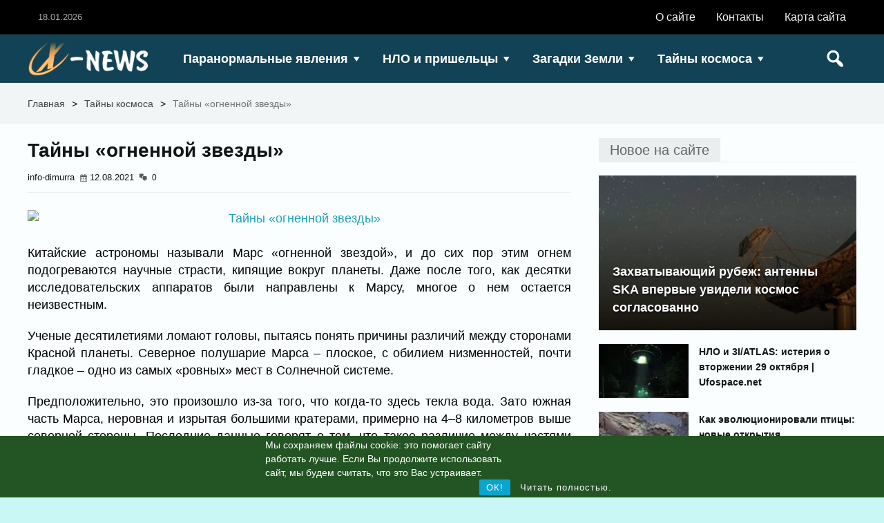

--- FILE ---
content_type: text/html; charset=UTF-8
request_url: https://info-dimurra.ru/tajny-ognennoj-zvezdy/
body_size: 32029
content:
<!DOCTYPE html><html lang="ru-RU" prefix="og: https://ogp.me/ns#" class="no-js">
 <script async src="https://www.googletagmanager.com/gtag/js?id=UA-205250109-2"></script> <script>window.dataLayer = window.dataLayer || [];
  function gtag(){dataLayer.push(arguments);}
  gtag('js', new Date());

  gtag('config', 'UA-205250109-2');</script> <base target='_blank' /><head><meta charset="UTF-8"><style id="litespeed-ccss">.aligncenter{clear:both}.group:after{content:"";display:table;clear:both}.rcc-panel{display:none;width:100%;background:#222;text-align:center;border-bottom:3px solid #555;font-family:Helvetica,Arial,sans-serif}.rcc-panel-fixed{position:fixed;bottom:0;left:0;z-index:10000}.rcc-wrapper{width:90%;max-width:1140px;margin:0 auto;padding:10px 0}.rcc-panel p{float:left;color:#fff;line-height:20px;font-size:14px;margin-bottom:15px;font-family:Helvetica,Arial,sans-serif}.rcc-links{clear:both;float:none}.rcc-panel a{color:#fff;display:inline-block;font-size:13px;line-height:13px;text-decoration:none;letter-spacing:1px;padding:5px 10px;-webkit-border-radius:2px;-moz-border-radius:2px;border-radius:2px;font-family:Helvetica,Arial,sans-serif}.rcc-accept-btn{background:#07a6d0}@media (min-width:500px){.rcc-panel{text-align:left}.rcc-panel p{width:58%;float:left;margin-bottom:0}.rcc-links{clear:none;float:right}}@media (min-width:800px){.rcc-panel p{width:72%}}html,body,div,span,h1,h2,h3,h4,p,a,img,strong,i,ul,li,form,article,aside,footer,header,section{margin:0;padding:0;border:0;font-size:100%;vertical-align:baseline}article,aside,footer,header,section{display:block}html{margin-top:0!important}a{text-decoration:none;color:#323334}h1,h2,h3,h4{line-height:1.35em}p{margin-bottom:20px}body{background:#fff;direction:ltr;font-family:roboto,arial,sans-serif;line-height:1.7em;color:#666}body *{box-sizing:border-box}input{font-weight:400;border:0 none;font-size:12px;padding:10px;background:rgba(156,156,156,.1);box-shadow:0 0 0 1px rgba(128,128,128,.2) inset}.rd-wrapper{float:left;text-align:left;width:100%}header{z-index:1;float:left;width:100%}.rd-masthead-warp,.rd-navplus-warp{float:left;width:100%;position:relative;box-shadow:0px -1px 0px 0px rgba(150,150,150,.15) inset;background-color:#fff;color:#000}.rd-masthead-middle,.rd-navplus-middle{margin:auto;width:1240px;position:relative}.rd-masthead,.rd-navplus{border-left:0;border-radius:0;z-index:1;padding:0 20px;float:left;margin:auto;width:100%;float:left}.rd-masthead-warp{min-height:90px}.rd-navplus-warp{min-height:38px}.rd-masthead li a,.rd-masthead li,.rd-masthead a{color:#000}.none-masthead{display:inline}@media (max-width:1240px){.rd-masthead-middle,.rd-navplus-middle{width:100%!important}}@media (min-width:980px) and (max-width:1240px){.rd-masthead,.rd-navplus{padding:0 20px}}@media (max-width:979px){.rd-masthead,.rd-navplus{margin:0!important;width:100%!important;padding:0!important}.rd-navplus-warp,.rd-masthead-warp{height:auto;min-height:inherit!important}.none-masthead{box-shadow:0 1px 0 0 rgba(150,150,150,.15) inset;width:100%;float:left}}.rd-logo{float:left;line-height:0;height:90px;margin-right:20px;font-size:0;display:inline-block;position:relative}.rd-logo-warp{position:relative;transform:translate(0,-50%);top:50%;margin-top:0;transform:translate(0,-50%);-webkit-transform:translate(0,-50%);-moz-transform:translate(0,-50%);-o-transform:translate(0,-50%);-ms-transform:translate(0,-50%)}.rd-logo a{font-size:0;text-align:center;margin-left:auto;margin-right:auto;display:block}@media (max-width:979px){.rd-logo-warp{margin:auto;vertical-align:middle;display:block;width:100%}.rd-logo{width:100%;padding:20px;margin:20px 0!important}}@media (min-width:980px){.rd-nav-menu{float:left;width:auto!important}.rd-nav-menu.rd-menu-right{float:right}.rd-nav-menu .rd-menu-icon{display:none}.rd-nav-menu ul{margin-bottom:0;margin-left:0!important;margin-right:0!important}.rd-nav-menu ul li{display:inline-block;float:left;position:relative}.rd-nav-menu ul li a{display:inline-block;padding:0 10px;height:100%;float:left}.rd-nav-menu ul li:not(.current-menu-item) a{color:#000}.rd-nav-menu ul li.menu-item-has-children>a:after{content:"\f140";font-family:dashicons;margin-left:2px;font-style:normal;vertical-align:top}.rd-nav-menu ul ul li.menu-item-has-children>a:after{content:"\f139";vertical-align:middle}.rd-nav-menu .sub-menu{height:auto!important;box-shadow:0 0 0 1px rgba(150,150,150,.15)!important;display:none;float:left;position:absolute;width:220px!important;left:0;margin:0!important;background:#fff;z-index:999!important}.rd-nav-menu .sub-menu li{padding:0;width:100%;height:38px!important;line-height:38px!important;margin:0!important;border-bottom:solid 1px rgba(150,150,150,.15)!important;margin-top:0;float:left}.rd-nav-menu .sub-menu li a{text-shadow:none!important;padding:0 15px;width:100%;height:100%;float:left;font-size:14px!important;font-weight:400!important;background:none!important;color:#000;overflow:hidden}.rd-nav-menu .sub-menu ul{right:0;left:100%;top:0;margin:0;z-index:99999}.rd-nav-menu a:before{vertical-align:top;margin-right:5px;font-size:1.8em;font-family:FontAwesome!important}.rd-masthead .rd-nav-menu{height:90px;line-height:90px}.rd-masthead .rd-nav-menu ul li:first-child{box-shadow:1px 0 0 0 rgba(150,150,150,.15) inset,-1px 0 0 0 rgba(150,150,150,.15) inset}.rd-masthead .rd-nav-menu ul li{box-shadow:-1px 0 0 0 rgba(150,150,150,.15) inset;box-shadow:0 0 0 0 inset!important}.rd-masthead .rd-nav-menu ul li a{font-size:15px;font-weight:700;padding:0 10px}.rd-wrapper .rd-nav-menu ul.sub-menu li a{color:#000}.rd-navplus .rd-nav-menu{line-height:38px;height:38px}.rd-navplus .rd-nav-menu ul li a{font-size:13px;font-weight:400;padding:0 7px}.rd-nav-menu .rd-menu-posts{position:inherit!important}.rd-nav-menu .rd-menu-posts .rd-title a{padding:0!important;background:0 0!important}.rd-nav-menu .sub-posts .rd-title a:before{content:inherit!important}.rd-nav-menu .rd-menu-sub-posts{position:inherit!important}.rd-nav-menu .rd-menu-sub-posts li a.rd-depth-1{padding:0!important}.rd-nav-menu .rd-menu-sub-posts .sub-menu{width:100%!important}.rd-nav-menu .rd-menu-sub-posts .rd-title a{padding:0!important;background:0 0!important}.rd-nav-menu .sub-posts{height:auto!important;box-shadow:0 0 0 1px rgba(150,150,150,.15)!important;display:none;float:left;position:absolute;width:100%!important;left:0;margin:0!important;background:#fff;top:0;z-index:999!important}.rd-nav-menu .rd-menu-sub-posts .sub-menu.sub-depth-0{float:left;width:20%!important;padding:20px 0 20px 20px;border:none!important;box-shadow:none!important;margin-top:0!important;background:0 0!important;position:relative!important;display:inline-block!important;border-top:none!important}.rd-menu-sub-posts .sub-menu.sub-depth-0 li:first-child{border-top:none!important}.rd-menu-sub-posts .rd-content{float:left;width:80%!important;margin-top:0!important;position:relative!important}.rd-nav-menu .rd-menu-posts .rd-title a:before{content:inherit!important}}@media (min-width:978px) and (max-width:1240px){body .rd-nav-menu ul li .rd-depth-0{padding:0 7px!important;font-size:13px!important}}@media (max-width:979px){.rd-nav-menu{float:left;text-align:center}.rd-nav-menu .rd-menu-posts .sub-posts,.rd-nav-menu .rd-menu-sub-posts .sub-posts{display:none!important}.rd-nav-menu .rd-menu-sub-posts .rd-content{display:none!important}.rd-nav-menu.rd-menu-right{float:right}.rd-masthead .rd-nav-menu{height:90px;line-height:90px}.rd-navplus .rd-nav-menu{height:48px;line-height:48px}.rd-nav-menu .rd-menu-icon{float:left;padding:0 15px;height:100%;text-align:center}.rd-nav-menu li a:before{vertical-align:top;line-height:48px;font-size:1.3em!important;font-family:FontAwesome!important}.rd-nav-menu .rd-menu-icon:before{content:"\f333"!important;font-size:1.8em;font-family:dashicons!important}.rd-nav-menu ul{left:0;z-index:9999;display:none;margin-left:0;width:100%;position:absolute;background:#fff}.rd-masthead .rd-nav-menu ul{margin-top:90px;box-shadow:0 0 5px rgba(0,0,0,.2)}.rd-nav-menu a:before{margin-right:5px;margin-left:0}.rd-nav-menu ul li{box-shadow:0 -1px 0 0 rgba(150,150,150,.25);line-height:50px;position:relative;list-style:none;height:auto!important;float:left;font-weight:400;text-align:left;padding:0 0 0 20px;width:100%}.rd-nav-menu ul li a{padding:0 20px 0 0!important;font-size:14px;text-transform:uppercase;background:none!important;line-height:50px!important;position:relative;font-weight:400;box-shadow:none!important;float:left}.rd-nav-menu ul ul{display:none!important;width:100%!important;top:0!important;left:auto!important;background:none!important;right:auto!important;position:relative!important;margin:0!important;display:none;float:left;opacity:1!important}#rd-wrapper .rd-nav-menu ul ul{margin-top:0!important}.rd-nav-menu ul ul li{background:rgba(150,150,150,.15)}.rd-navplus .rd-nav-menu ul{margin-top:38px}.rd-nav-menu .rd-module-item{position:relative;width:100%;padding:10px;float:left;overflow:hidden}}.rd-masthead .rd-search{height:90px;line-height:90px;float:right;position:relative;padding:0 15px}.rd-search-icon{position:relative;float:left;text-align:center;height:100%;width:100%}.rd-search .rd-search-icon i:before{color:#000;content:"\f179";font-size:1.8em;font-family:dashicons;height:100%;font-style:normal}.rd-search-sub{margin-top:90px;padding:20px;box-shadow:0 0 0 1px rgba(150,150,150,.15) inset;width:300px!important;position:absolute;box-shadow:0 0 0 1px rgba(150,150,150,.15);background:#fff;z-index:8888888;right:0;display:none}.rd-searchform{float:left;height:40px;background:rgba(156,156,156,.1);box-shadow:0 0 0 1px rgba(128,128,128,.2) inset;position:relative;display:inline-flex;display:-webkit-inline-flex;display:-ms-inline-flexbox;width:100%}.rd-search-button{box-shadow:none!important;float:right;color:#fff;background:0 0;border:none;height:100%;border:0;width:40px}#rd-wrapper .rd-search-button{color:#fff!important}.rd-search-text{box-shadow:none!important;position:relative;background:0 0;width:100%;height:100%;float:left;border:none}.rd-searchform i.rd-search-icon{padding:0!important;position:absolute;height:40px;right:0;line-height:40px;width:40px;padding:0 5px;text-align:center}.rd-searchform i.rd-search-icon:before{content:"\f179";font-family:dashicons;font-style:normal;font-size:26px}.rd-searchform i.rd-search-icon:before{color:#fff!important}.rd-masthead a.rd-search-icon{font-size:15px}@media (max-width:979px){.rd-search:not(.rd-search-active) .rd-search-sub{display:none!important}.rd-search-sub{height:auto!important}}@media (max-width:979px){.rd-search-sub{width:100%!important}}.rd-date-header{float:right;font-size:13px;opacity:.7;padding:0 15px;text-transform:uppercase}.rd-date-header-left{float:left}.rd-row-item{width:100%;float:left}.rd-row-middle{z-index:1;margin:auto;width:1240px;text-align:left;position:relative}.rd-row-item{float:left;width:100%;display:inline-block;position:relative;overflow:hidden}.rd-row-container{width:100%;float:left;display:-webkit-inline-flex;display:-ms-inline-flexbox;display:inline-flex}.rd-row-main .rd-row-container{padding-bottom:20px}.rd-800{width:66.661%}.rd-400{width:33.331%}.rd-column{float:left;direction:ltr}.rd-content{width:100%}.rd-column-sidebar{float:left;position:relative;direction:ltr}.rd-sidebar{width:100%;float:left}@media (max-width:767px){.rd-row-item,.rd-row-container{display:inline-block!important}.rd-column,.rd-400{width:100%!important}}@media (max-width:1240px){.rd-row-middle{width:100%!important;float:left}}#rd-row-breadcrumbs:before{display:none}.rd-breadcrumbs-warp{padding:20px;width:100%;float:left}.rd-breadcrumbs{float:left;width:100%;margin-left:0!important;margin-right:0!important;margin-bottom:0}.rd-breadcrumbs li{float:left;display:inline-block;padding-right:10px}.rd-breadcrumbs li strong{font-weight:400;opacity:.75}.rd-single-item{padding:10px 10px 0;width:100%;float:left}.rd-single-post{width:100%;padding:10px 10px 0;float:left}.rd-single-post .rd-details{float:left;width:100%;margin-bottom:20px;border-bottom:solid 1px rgba(150,150,150,.15)}.rd-single-post .rd-title{margin-bottom:10px!important;float:left;font-size:25px;width:100%}.rd-main .rd-single-post .rd-title{font-size:28px}.rd-single-post .rd-meta{margin-top:0!important;margin-bottom:10px;margin-top:0;float:left;font-weight:400;width:100%}.rd-single-post .rd-meta,.rd-single-post .rd-meta li{font-size:13px!important}.rd-single-post .rd-post-content{font-size:15px;float:left;width:100%}.rd-single-post .rd-post-content img{max-width:100%;height:auto;padding-top:5px;padding-bottom:5px}.rd-single-post .rd-thumb{position:relative;margin-bottom:10px;float:left}.rd-post-a3 .rd-thumb{width:100%}.rd-post-a3 .rd-thumb img{transform:translate(-50%,0%);transform:translate(-50%,0%);transform:translate(-50%,0%);-webkit-transform:translate(-50%,0%);-moz-transform:translate(-50%,0%);-o-transform:translate(-50%,0%);-ms-transform:translate(-50%,0%);left:50%;position:relative;max-width:100%;height:auto;display:inline-block!important}.rd-single-post .rd-thumb .rd-single-thumbnail img{position:relative;max-width:100%!important;height:auto!important;width:auto!important;min-height:!important;display:block;margin-left:auto;margin-right:auto}@media (max-width:1240px)and (min-width:980px){.rd-main .rd-single-post .rd-title{font-size:24px}.rd-single-post .rd-post-content{font-size:13px}.rd-single-post .rd-meta,.rd-single-post .rd-meta li{font-size:12px!important}.rd-single-post{padding:15px}}@media (max-width:979px){.rd-single-item{padding:10px 5px}.rd-single-post .rd-meta{display:inline-block!important}}@media (max-width:979px) and (min-width:768px){.rd-main .rd-single-post .rd-title{font-size:20px}}@media (max-width:767px) and (min-width:500px){.rd-single-post .rd-title{font-size:18px!important}.rd-single-post .rd-post-content{font-size:13px}}@media (max-width:499px){.rd-single-post .rd-title{font-size:16px!important}.rd-single-post .rd-post-content{font-size:13px}}p{margin-bottom:20px}p{word-wrap:break-word}ul ul{margin:0 0 0 40px;padding:0;margin-bottom:0;font-size:92%}h1{font-size:2.6179em;margin:15px 0;line-height:1.3em}h2{font-size:2.0581em;margin:15px 0;line-height:1.35em}h3{font-size:1.618em;margin:15px 0;line-height:1.4em}h4{font-size:1.272em;margin:15px 0}ul ul{margin:0 0 0 40px}ul{list-style:outside;margin-bottom:20px;margin-left:40px}.aligncenter{position:relative;text-align:center;margin:auto!important;display:block}.rd-lightbox{top:0;z-index:9999999;position:fixed;background-color:rgba(0,0,0,.75);margin:0!important;text-align:center;width:100%;height:100%;display:none;color:#fff}.rd-lightbox-middle{display:table;height:100%;width:100%;vertical-align:middle}.rd-lightbox-img{margin:auto;vertical-align:middle;width:100%;text-align:center;display:table-cell}.rd-lightbox-targetimg{max-width:900px;max-height:500px;height:auto;display:block;line-height:0}@media (max-width:1240px){.rd-lightbox-targetimg{max-width:70%;max-height:70%;display:block;line-height:0}}.rd-lightbox-counter{font-size:30px}.rd-lightbox-bottom{position:fixed;bottom:20px;text-align:center;width:100%;z-index:111111111111;left:0;right:0;height:auto}.rd-lightbox-nextbig{top:47.5%;top:calc(50% - 25px);left:auto;z-index:999999999999;position:fixed;opacity:.75;font-size:50px;right:2%!important;right:20px!important}.rd-lightbox-prevbig{z-index:999999999999;top:47.5%;top:calc(50% - 25px);right:auto;position:fixed;opacity:.75;font-size:50px;left:2%!important;left:20px!important}.rd-lightbox-targetimg{z-index:9999999;position:relative}.rd-lightbox-close:before{font-family:dashicons;font-weight:400;position:absolute;top:20px;font-style:normal;right:20px;font-size:50px;content:"\f335"}.rd-lightbox-prevbig:before{content:"\f340";font-family:dashicons;font-weight:400}.rd-lightbox-nextbig:before{content:"\f344";font-family:dashicons;font-weight:400}.rd-lightbox-loading{background:url(https://info-dimurra.ru/wp-content/themes/xecuter/images/loading.gif) no-repeat transparent;color:#2aabd2;z-index:99999999999;top:48%;top:calc(50% - 22px);position:fixed;width:100%;height:100%;right:0;left:48%;left:calc(50% - 22px)}.rd-lightbox-loading:before{margin:25% 0;color:#2aabd2}.rd-lightbox-title{display:block;font-size:30px;margin-bottom:10px;line-height:1.4em;line-height:calc(1em + 6px)}.rd-lightbox-outer{position:absolute;height:100%;width:100%}#commentform input{width:100%;font-size:13px;line-height:1.75em}#commentform input{float:left;font-weight:400;display:block;border:0 none;width:100%;font-size:12px;height:35px;padding:0 10px;background:rgba(156,156,156,.1);box-shadow:0 0 0 1px rgba(128,128,128,.2) inset,0 0 2px 1px rgba(128,128,128,.2) inset}#commentform input,#commentform input{border:none;box-sizing:border-box}.widget{line-height:1.6em;font-size:13px}.rd-widget-post{padding:5px;width:100%;float:left}.rd-widget .widget-container.rd-post-background{background:0 0!important;box-shadow:none!important}.widget a{font-size:15px;line-height:1.6em}.widget span{color:#888}.rd-widget .widget-container{width:100%;padding:0;float:left}html{font-family:sans-serif;-ms-text-size-adjust:100%;-webkit-text-size-adjust:100%}body{margin:0}article,aside,footer,header,section{display:block}a{background-color:transparent}strong{font-weight:700}h1{font-size:2em;margin:.67em 0}img{border:0}input{color:inherit;font:inherit;margin:0}input[type=submit]{-webkit-appearance:button}input::-moz-focus-inner{border:0;padding:0}input{line-height:normal}*{-webkit-box-sizing:border-box;-moz-box-sizing:border-box;box-sizing:border-box}*:before,*:after{-webkit-box-sizing:border-box;-moz-box-sizing:border-box;box-sizing:border-box}html{font-size:10px}body{font-family:"Helvetica Neue",Helvetica,Arial,sans-serif;font-size:14px;line-height:1.42857143;color:#333;background-color:#fff}input{font-family:inherit;font-size:inherit;line-height:inherit}a{color:#337ab7;text-decoration:none}img{vertical-align:middle}.hidden{display:none!important}@-ms-viewport{width:device-width}.rd-lightbox-targetimg{display:inline-block}body{background-color:#c8f7f5;font-family:Arial|Helvetica|sans-serif}p,input,body{color:#000}a,.rd-title,.rd-single-post .rd-meta li,.rd-single-post .rd-meta li a{color:#121518}.rd-active,input[type=submit]{background-color:#1ba0b5;color:#fff!important}.rd-nav-menu:not(.rd-menu-active) .sub-menu,.rd-search-sub{border-top:solid 3px #1ba0b5}@media (min-width:980px){.rd-nav-menu .sub-menu,.rd-nav-menu .sub-posts{border-top:solid 3px #1ba0b5!important}}body:not(.woocommerce) .rd-post-content a{color:#1ba0b5}.rd-masthead-warp{min-height:70px}.rd-masthead .rd-nav-menu,.rd-masthead .rd-search,.rd-logo,.rd-masthead .rd-nav-menu ul li{height:70px;line-height:70px}.rd-masthead .rd-nav-menu .sub-depth-0,.rd-masthead .rd-nav-menu .sub-posts,.rd-masthead .rd-search-sub{margin-top:70px!important}@media (max-width:979px){.rd-masthead .rd-nav-menu ul,.rd-masthead .rd-search-sub{margin-top:70px}}.rd-masthead-warp,.rd-masthead .sub-menu,.rd-masthead .rd-nav-menu .sub-posts,.rd-masthead .rd-nav-menu ul,.rd-masthead .rd-search-sub{background-color:#124256}.rd-masthead li:not(.current-menu-item) a,.rd-masthead li:not(.current-menu-item),.rd-masthead i:before,.rd-masthead .rd-menu-icon:before,.rd-masthead .rd-input,.rd-masthead .rd-search-button,.rd-wrapper .rd-masthead ul ul.sub-menu li:not(.current-menu-item) a{color:#ffffff!important}.rd-masthead .rd-nav-menu ul li a,.rd-masthead a.rd-search-icon,.rd-masthead .rd-nav-menu .rd-menu-icon{font-size:18px}.rd-navplus-warp{min-height:50px}.rd-navplus .rd-nav-menu,.rd-date-header{height:50px;line-height:50px}@media (max-width:979px){.rd-navplus .rd-nav-menu ul{margin-top:50px}}.rd-masthead .rd-nav-menu ul li a{padding:0 15px}.rd-navplus-warp,.rd-navplus .rd-nav-menu ul{background-color:#000}.rd-navplus li a,.rd-navplus .rd-date-header,.rd-navplus li,.rd-navplus a:before{color:#f2f5f8!important}.rd-navplus .rd-nav-menu ul li a{padding:0 15px}.rd-navplus .rd-nav-menu ul li a,.rd-navplus .rd-nav-menu .rd-menu-icon{font-size:16px}.rd-logo-warp{width:190px}.rd-logo img{height:50px;width:190px}#rd-row-breadcrumbs{background:rgba(245,245,245,.9)}#rd-row-breadcrumbs a,#rd-row-breadcrumbs strong{color:#424548}.rd-row-item:before{left:0;top:0;content:"";position:absolute;height:100%;z-index:0;width:100%;background-color:rgba(255,255,255,.9)}.rd-title-box span{font-size:20px!important}.rd-post-content p{font-size:18px}.rd-module-item{float:left;width:100%}.rd-space .rd-title-box{margin-bottom:0!important}.rd-space .rd-post{padding:10px!important}.rd-space .rd-title-box{padding:10px!important}.rd-post-list{float:left;width:100%}.rd-row{float:left}.rd-post-item{float:left;width:100%}body .rd-row-item .rd-space.rd-module-item{padding:10px!important}.rd-title-box{float:left;width:100%;position:relative;z-index:1}.rd-title-box h4{width:100%;float:left;box-shadow:0 1px 0 0 rgba(150,150,150,.15);margin:0!important}.rd-title-box span{padding:5px 15px;background:rgba(150,150,150,.15);font-size:15px;border:solid 1px rgba(0,0,0,.0);float:left;font-weight:400;color:#666!important}.rd-col-1-1{width:100%;float:left}.rd-col-1-4{width:25%;float:left}.rd-col-1-5{width:20%;float:left}.rd-details{float:left;float:left}.rd-title{float:left;width:100%;line-height:1.42em;line-height:calc(1em + 8px);margin:0!important}.rd-title a{width:100%;font-weight:700;display:inline-block;float:left;overflow:hidden;line-height:1.42em;line-height:calc(1em + 8px)}.rd-details{z-index:1}.rd-thumb img[alt]{font-size:0}.rd-thumb{float:left;position:relative}.rd-thumb .rd-post-thumbnail:before{left:0;content:"";z-index:1;height:100%;width:100%;position:absolute}.rd-post-thumbnail img{width:100.1%;position:absolute;top:50%;left:50%;min-height:100.1%;height:auto;transform:translate(-50%,-50%);-webkit-transform:translate(-50%,-50%);-moz-transform:translate(-50%,-50%);-o-transform:translate(-50%,-50%);-ms-transform:translate(-50%,-50%);display:block;margin-left:auto;margin-right:auto}.rd-meta{width:100%;float:left;overflow:hidden;margin:8px 0 0}.rd-meta li:before{vertical-align:top;display:inline-block;vertical-align:bottom;font-family:dashicons;text-decoration:inherit;font-weight:400;font-style:normal;margin-right:3px;opacity:.7;font-size:12px}.rd-meta li{float:left;margin:0 7px 0 0!important;font-size:12px;overflow:hidden;list-style:none;vertical-align:middle;line-height:1.7em;max-height:1.7em}.rd-meta li,.rd-meta li a{line-height:1.7em;color:#999;font-size:12px}.rd-meta .rd-author:before{content:inherit!important}.rd-meta .rd-date:before{content:"\f508"}.rd-meta .rd-comment:before{content:"\f125"}@media (max-width:979px){.rd-module-item{padding:10px 0}}.rd-ratio60 .rd-post-module-1 .rd-post-thumbnail,.rd-ratio60 .rd-post-module-2 .rd-post-thumbnail,.rd-ratio60 .rd-post-module-3 .rd-post-container{padding-bottom:60%}.rd-post-module-3 .rd-post-container{background:#000;position:relative;padding-bottom:75%;width:100%;height:auto}.rd-post-module-3 .rd-post-container .rd-thumb{position:absolute;width:100%;overflow:hidden;height:100%}.rd-post-module-3 .rd-post-container .rd-thumb .rd-post-thumbnail{width:100.1%;position:absolute;height:100.1%}.rd-post-module-3 .rd-post-warp{width:100%;height:100%;position:absolute;padding:0!important}.rd-post-module-3 .rd-post-thumbnail:before{background:-moz-linear-gradient(top,rgba(0,0,0,0) 25%,rgba(0,0,0,.75) 100%);background:-webkit-linear-gradient(top,rgba(0,0,0,0) 25%,rgba(0,0,0,.75) 100%);background:linear-gradient(to bottom,rgba(0,0,0,0) 25%,rgba(0,0,0,.75) 100%);filter:progid:DXImageTransform.Microsoft.gradient(startColorstr='#00000000',endColorstr='#bf000000',GradientType=0)}.rd-post-module-3 .rd-details{padding:20px;position:absolute;bottom:0;width:100%}#rd-wrapper .rd-post.rd-post-module-3 .rd-title a{overflow:hidden;color:#fff!important;text-shadow:0 2px 3px rgba(0,0,0,.67)}.rd-column:not(.rd-wide) .rd-grid.rd-module-item{padding:10px}.rd-column:not(.rd-wide) .rd-featured .rd-post{padding:1px}.rd-featured .rd-post-1-3 .rd-title a{font-size:18px}@media (max-width:1240px) and (min-width:980px){.rd-featured .rd-post-1-3 .rd-title a{font-size:15px}}@media (max-width:979px) and (min-width:768px){.rd-ratio60 .rd-featured .rd-post.rd-979-3c .rd-title a{font-size:14px!important}.rd-featured .rd-post.rd-979-3c .rd-details{padding:10px!important}}@media (max-width:767px) and (min-width:500px){.rd-featured .rd-post.rd-767-1c .rd-title a{font-size:20px!important}}@media (max-width:499px){.rd-featured .rd-post .rd-title a{font-size:15px!important}.rd-post-module-3 .rd-details{padding:10px!important}}.rd-post-module-2{float:left;padding:10px;display:inline-flex;display:-webkit-inline-flex;display:-ms-inline-flexbox}.rd-post-module-2 .rd-thumb{float:left;position:relative;width:100%!important}.rd-post-module-2 .rd-post-thumbnail{padding-bottom:75%;position:relative;height:auto;width:100%;display:block;overflow:hidden}.rd-post-module-2 .rd-details{margin-top:0;width:100%!important;margin-top:10px}.rd-post-module-2 .rd-post-warp{float:left;width:100%;height:100%}.rd-grid .rd-post-item{list-style:none}.rd-grid .rd-post-1-5 .rd-title a{font-size:14px}@media (max-width:1240px){.rd-content .rd-grid.rd-module-item{padding:19px 0}}@media (max-width:1240px) and (min-width:980px){.rd-grid .rd-post-1-5 .rd-title a{font-size:13px}}@media (max-width:979px){body .rd-row-item .rd-space.rd-module-item{padding:10px 0!important}.rd-grid.rd-module-item{padding:10px 0!important}}.rd-post-module-1{float:left;padding:10px;display:inline-flex;display:-webkit-inline-flex;display:-ms-inline-flexbox}.rd-post-module-1 .rd-thumb{float:left;position:relative}.rd-post-module-1 .rd-post-thumbnail{padding-bottom:100%;position:relative;height:auto;width:100%;overflow:hidden;display:block}.rd-post-module-1 .rd-details{margin-top:0;padding-left:20px}.rd-post-module-1 .rd-post-warp{float:left;width:100%}.rd-img-medium.rd-post-module-1 .rd-thumb{width:35%}.rd-img-medium.rd-post-module-1 .rd-details{width:65%}.rd-list .rd-post-1-3.rd-post-60 .rd-title a{font-size:14px}.rd-list .rd-post-1-3 .rd-details{padding-left:15px}@media (max-width:1240px) and (min-width:980px){.rd-list .rd-post-1-3.rd-post-60 .rd-title a{font-size:13px}}@media (max-width:979px) and (min-width:768px){.rd-list .rd-post.rd-post-60 .rd-title a{font-size:16px!important}.rd-mini .rd-list .rd-post.rd-post-60 .rd-title a{font-size:12px!important}.rd-list .rd-post .rd-thumb{width:20%}.rd-list .rd-post .rd-details{width:80%}.rd-mini .rd-list .rd-post .rd-thumb{width:30%}.rd-mini .rd-list .rd-post .rd-details{width:70%;padding-left:12px}}@media (max-width:767px){.rd-list .rd-post .rd-thumb{width:30%}.rd-list .rd-post .rd-details{width:70%;padding-left:15px}}@media (max-width:767px) and (min-width:500px){.rd-list .rd-post.rd-post-60 .rd-title a{font-size:15px!important}}@media (max-width:499px){.rd-list .rd-post.rd-post-60 .rd-title a{font-size:14px!important}}@media screen and (min-width:1024px){#totop{position:fixed;width:54px;z-index:999;right:30px;bottom:30px;opacity:.7;display:none;outline:none}}@media screen and (max-width:1024px){#totop{display:none!important}}.no-js .native-lazyload-js-fallback{display:none}</style><link rel="preconnect" href="https://fonts.gstatic.com/" crossorigin /><script>WebFontConfig={google:{families:["PT Sans:latin,latin-ext&display=swap"]}};if ( typeof WebFont === "object" && typeof WebFont.load === "function" ) { WebFont.load( WebFontConfig ); }</script><script data-optimized="1" src="https://info-dimurra.ru/wp-content/plugins/litespeed-cache/assets/js/webfontloader.min.js"></script><script>!function(a){"use strict";var b=function(b,c,d){function e(a){return h.body?a():void setTimeout(function(){e(a)})}function f(){i.addEventListener&&i.removeEventListener("load",f),i.media=d||"all"}var g,h=a.document,i=h.createElement("link");if(c)g=c;else{var j=(h.body||h.getElementsByTagName("head")[0]).childNodes;g=j[j.length-1]}var k=h.styleSheets;i.rel="stylesheet",i.href=b,i.media="only x",e(function(){g.parentNode.insertBefore(i,c?g:g.nextSibling)});var l=function(a){for(var b=i.href,c=k.length;c--;)if(k[c].href===b)return a();setTimeout(function(){l(a)})};return i.addEventListener&&i.addEventListener("load",f),i.onloadcssdefined=l,l(f),i};"undefined"!=typeof exports?exports.loadCSS=b:a.loadCSS=b}("undefined"!=typeof global?global:this);!function(a){if(a.loadCSS){var b=loadCSS.relpreload={};if(b.support=function(){try{return a.document.createElement("link").relList.supports("preload")}catch(b){return!1}},b.poly=function(){for(var b=a.document.getElementsByTagName("link"),c=0;c<b.length;c++){var d=b[c];"preload"===d.rel&&"style"===d.getAttribute("as")&&(a.loadCSS(d.href,d,d.getAttribute("media")),d.rel=null)}},!b.support()){b.poly();var c=a.setInterval(b.poly,300);a.addEventListener&&a.addEventListener("load",function(){b.poly(),a.clearInterval(c)}),a.attachEvent&&a.attachEvent("onload",function(){a.clearInterval(c)})}}}(this);</script> <link rel="pingback" href="https://info-dimurra.ru/xmlrpc.php"><style>img:is([sizes="auto" i], [sizes^="auto," i]) { contain-intrinsic-size: 3000px 1500px }</style><title>Тайны «огненной звезды» &ndash; X News</title><meta name="description" content="Китайские астрономы называли Марс «огненной звездой», и до сих пор этим огнем подогреваются научные страсти, кипящие вокруг планеты. Даже после того, как"/><meta name="robots" content="follow, index, max-snippet:-1, max-video-preview:-1, max-image-preview:large"/><link rel="canonical" href="https://info-dimurra.ru/tajny-ognennoj-zvezdy/" /><meta property="og:locale" content="ru_RU" /><meta property="og:type" content="article" /><meta property="og:title" content="Тайны «огненной звезды» &ndash; X News" /><meta property="og:description" content="Китайские астрономы называли Марс «огненной звездой», и до сих пор этим огнем подогреваются научные страсти, кипящие вокруг планеты. Даже после того, как" /><meta property="og:url" content="https://info-dimurra.ru/tajny-ognennoj-zvezdy/" /><meta property="og:site_name" content="X News" /><meta property="article:tag" content="NASA" /><meta property="article:tag" content="время" /><meta property="article:tag" content="Марс" /><meta property="article:tag" content="ученые" /><meta property="article:section" content="Тайны космоса" /><meta property="og:image" content="https://info-dimurra.ru/wp-content/uploads/2021/08/mars_01-1.jpg" /><meta property="og:image:secure_url" content="https://info-dimurra.ru/wp-content/uploads/2021/08/mars_01-1.jpg" /><meta property="og:image:width" content="820" /><meta property="og:image:height" content="500" /><meta property="og:image:alt" content="Тайны «огненной звезды»" /><meta property="og:image:type" content="image/jpeg" /><meta property="article:published_time" content="2021-08-12T07:00:04+10:00" /><meta name="twitter:card" content="summary_large_image" /><meta name="twitter:title" content="Тайны «огненной звезды» &ndash; X News" /><meta name="twitter:description" content="Китайские астрономы называли Марс «огненной звездой», и до сих пор этим огнем подогреваются научные страсти, кипящие вокруг планеты. Даже после того, как" /><meta name="twitter:image" content="https://info-dimurra.ru/wp-content/uploads/2021/08/mars_01-1.jpg" /> <script type="application/ld+json" class="rank-math-schema-pro">{"@context":"https://schema.org","@graph":[{"@type":["Organization","Person"],"@id":"https://info-dimurra.ru/#person","name":"X News","url":"https://info-dimurra.ru","address":{"@type":"PostalAddress","addressRegion":"\u042f\u043a\u0443\u0442\u0438\u044f","addressCountry":"\u0420\u043e\u0441\u0441\u0438\u044f"}},{"@type":"WebSite","@id":"https://info-dimurra.ru/#website","url":"https://info-dimurra.ru","name":"X News","publisher":{"@id":"https://info-dimurra.ru/#person"},"inLanguage":"ru-RU"},{"@type":"ImageObject","@id":"https://info-dimurra.ru/wp-content/uploads/2021/08/mars_01-1.jpg","url":"https://info-dimurra.ru/wp-content/uploads/2021/08/mars_01-1.jpg","width":"820","height":"500","inLanguage":"ru-RU"},{"@type":"BreadcrumbList","@id":"https://info-dimurra.ru/tajny-ognennoj-zvezdy/#breadcrumb","itemListElement":[{"@type":"ListItem","position":"1","item":{"@id":"https://info-dimurra.ru","name":"\u0413\u043b\u0430\u0432\u043d\u0430\u044f"}},{"@type":"ListItem","position":"2","item":{"@id":"https://info-dimurra.ru/space/","name":"\u0422\u0430\u0439\u043d\u044b \u043a\u043e\u0441\u043c\u043e\u0441\u0430"}},{"@type":"ListItem","position":"3","item":{"@id":"https://info-dimurra.ru/tajny-ognennoj-zvezdy/","name":"\u0422\u0430\u0439\u043d\u044b \u00ab\u043e\u0433\u043d\u0435\u043d\u043d\u043e\u0439 \u0437\u0432\u0435\u0437\u0434\u044b\u00bb"}}]},{"@type":"WebPage","@id":"https://info-dimurra.ru/tajny-ognennoj-zvezdy/#webpage","url":"https://info-dimurra.ru/tajny-ognennoj-zvezdy/","name":"\u0422\u0430\u0439\u043d\u044b \u00ab\u043e\u0433\u043d\u0435\u043d\u043d\u043e\u0439 \u0437\u0432\u0435\u0437\u0434\u044b\u00bb &ndash; X News","datePublished":"2021-08-12T07:00:04+10:00","dateModified":"2021-08-12T07:00:04+10:00","isPartOf":{"@id":"https://info-dimurra.ru/#website"},"primaryImageOfPage":{"@id":"https://info-dimurra.ru/wp-content/uploads/2021/08/mars_01-1.jpg"},"inLanguage":"ru-RU","breadcrumb":{"@id":"https://info-dimurra.ru/tajny-ognennoj-zvezdy/#breadcrumb"}},{"@type":"Person","@id":"https://info-dimurra.ru/tajny-ognennoj-zvezdy/#author","name":"info-dimurra","image":{"@type":"ImageObject","@id":"https://secure.gravatar.com/avatar/165b3f3a35944a7e7306082902475d472979cc9932cc84a6165def5bb1433fd4?s=96&amp;d=mm&amp;r=g","url":"https://secure.gravatar.com/avatar/165b3f3a35944a7e7306082902475d472979cc9932cc84a6165def5bb1433fd4?s=96&amp;d=mm&amp;r=g","caption":"info-dimurra","inLanguage":"ru-RU"}},{"@type":"Article","headline":"\u0422\u0430\u0439\u043d\u044b \u00ab\u043e\u0433\u043d\u0435\u043d\u043d\u043e\u0439 \u0437\u0432\u0435\u0437\u0434\u044b\u00bb &ndash; X News","datePublished":"2021-08-12T07:00:04+10:00","dateModified":"2021-08-12T07:00:04+10:00","articleSection":"\u0422\u0430\u0439\u043d\u044b \u043a\u043e\u0441\u043c\u043e\u0441\u0430","author":{"@id":"https://info-dimurra.ru/tajny-ognennoj-zvezdy/#author","name":"info-dimurra"},"publisher":{"@id":"https://info-dimurra.ru/#person"},"description":"\u041a\u0438\u0442\u0430\u0439\u0441\u043a\u0438\u0435 \u0430\u0441\u0442\u0440\u043e\u043d\u043e\u043c\u044b \u043d\u0430\u0437\u044b\u0432\u0430\u043b\u0438 \u041c\u0430\u0440\u0441 \u00ab\u043e\u0433\u043d\u0435\u043d\u043d\u043e\u0439 \u0437\u0432\u0435\u0437\u0434\u043e\u0439\u00bb, \u0438 \u0434\u043e \u0441\u0438\u0445 \u043f\u043e\u0440 \u044d\u0442\u0438\u043c \u043e\u0433\u043d\u0435\u043c \u043f\u043e\u0434\u043e\u0433\u0440\u0435\u0432\u0430\u044e\u0442\u0441\u044f \u043d\u0430\u0443\u0447\u043d\u044b\u0435 \u0441\u0442\u0440\u0430\u0441\u0442\u0438, \u043a\u0438\u043f\u044f\u0449\u0438\u0435 \u0432\u043e\u043a\u0440\u0443\u0433 \u043f\u043b\u0430\u043d\u0435\u0442\u044b. \u0414\u0430\u0436\u0435 \u043f\u043e\u0441\u043b\u0435 \u0442\u043e\u0433\u043e, \u043a\u0430\u043a","name":"\u0422\u0430\u0439\u043d\u044b \u00ab\u043e\u0433\u043d\u0435\u043d\u043d\u043e\u0439 \u0437\u0432\u0435\u0437\u0434\u044b\u00bb &ndash; X News","@id":"https://info-dimurra.ru/tajny-ognennoj-zvezdy/#richSnippet","isPartOf":{"@id":"https://info-dimurra.ru/tajny-ognennoj-zvezdy/#webpage"},"image":{"@id":"https://info-dimurra.ru/wp-content/uploads/2021/08/mars_01-1.jpg"},"inLanguage":"ru-RU","mainEntityOfPage":{"@id":"https://info-dimurra.ru/tajny-ognennoj-zvezdy/#webpage"}}]}</script> <link rel='dns-prefetch' href='//fonts.googleapis.com' /><link rel="alternate" type="application/rss+xml" title="X News &raquo; Лента" href="https://info-dimurra.ru/feed/" /><link rel="alternate" type="application/rss+xml" title="X News &raquo; Лента комментариев" href="https://info-dimurra.ru/comments/feed/" /><link rel="alternate" type="application/rss+xml" title="X News &raquo; Лента комментариев к &laquo;Тайны «огненной звезды»&raquo;" href="https://info-dimurra.ru/tajny-ognennoj-zvezdy/feed/" /><link data-asynced="1" as="style" onload="this.onload=null;this.rel='stylesheet'"  rel='preload' id='audio4-html5_site_css-css' href='https://info-dimurra.ru/wp-content/plugins/lbg-audio4-html5-shoutcast/audio4_html5/audio4_html5.css' type='text/css' media='all' /><link data-asynced="1" as="style" onload="this.onload=null;this.rel='stylesheet'"  rel='preload' id='wp-block-library-css' href='https://info-dimurra.ru/wp-includes/css/dist/block-library/style.min.css' type='text/css' media='all' /><style id='classic-theme-styles-inline-css' type='text/css'>/*! This file is auto-generated */
.wp-block-button__link{color:#fff;background-color:#32373c;border-radius:9999px;box-shadow:none;text-decoration:none;padding:calc(.667em + 2px) calc(1.333em + 2px);font-size:1.125em}.wp-block-file__button{background:#32373c;color:#fff;text-decoration:none}</style><style id='global-styles-inline-css' type='text/css'>:root{--wp--preset--aspect-ratio--square: 1;--wp--preset--aspect-ratio--4-3: 4/3;--wp--preset--aspect-ratio--3-4: 3/4;--wp--preset--aspect-ratio--3-2: 3/2;--wp--preset--aspect-ratio--2-3: 2/3;--wp--preset--aspect-ratio--16-9: 16/9;--wp--preset--aspect-ratio--9-16: 9/16;--wp--preset--color--black: #000000;--wp--preset--color--cyan-bluish-gray: #abb8c3;--wp--preset--color--white: #ffffff;--wp--preset--color--pale-pink: #f78da7;--wp--preset--color--vivid-red: #cf2e2e;--wp--preset--color--luminous-vivid-orange: #ff6900;--wp--preset--color--luminous-vivid-amber: #fcb900;--wp--preset--color--light-green-cyan: #7bdcb5;--wp--preset--color--vivid-green-cyan: #00d084;--wp--preset--color--pale-cyan-blue: #8ed1fc;--wp--preset--color--vivid-cyan-blue: #0693e3;--wp--preset--color--vivid-purple: #9b51e0;--wp--preset--gradient--vivid-cyan-blue-to-vivid-purple: linear-gradient(135deg,rgba(6,147,227,1) 0%,rgb(155,81,224) 100%);--wp--preset--gradient--light-green-cyan-to-vivid-green-cyan: linear-gradient(135deg,rgb(122,220,180) 0%,rgb(0,208,130) 100%);--wp--preset--gradient--luminous-vivid-amber-to-luminous-vivid-orange: linear-gradient(135deg,rgba(252,185,0,1) 0%,rgba(255,105,0,1) 100%);--wp--preset--gradient--luminous-vivid-orange-to-vivid-red: linear-gradient(135deg,rgba(255,105,0,1) 0%,rgb(207,46,46) 100%);--wp--preset--gradient--very-light-gray-to-cyan-bluish-gray: linear-gradient(135deg,rgb(238,238,238) 0%,rgb(169,184,195) 100%);--wp--preset--gradient--cool-to-warm-spectrum: linear-gradient(135deg,rgb(74,234,220) 0%,rgb(151,120,209) 20%,rgb(207,42,186) 40%,rgb(238,44,130) 60%,rgb(251,105,98) 80%,rgb(254,248,76) 100%);--wp--preset--gradient--blush-light-purple: linear-gradient(135deg,rgb(255,206,236) 0%,rgb(152,150,240) 100%);--wp--preset--gradient--blush-bordeaux: linear-gradient(135deg,rgb(254,205,165) 0%,rgb(254,45,45) 50%,rgb(107,0,62) 100%);--wp--preset--gradient--luminous-dusk: linear-gradient(135deg,rgb(255,203,112) 0%,rgb(199,81,192) 50%,rgb(65,88,208) 100%);--wp--preset--gradient--pale-ocean: linear-gradient(135deg,rgb(255,245,203) 0%,rgb(182,227,212) 50%,rgb(51,167,181) 100%);--wp--preset--gradient--electric-grass: linear-gradient(135deg,rgb(202,248,128) 0%,rgb(113,206,126) 100%);--wp--preset--gradient--midnight: linear-gradient(135deg,rgb(2,3,129) 0%,rgb(40,116,252) 100%);--wp--preset--font-size--small: 13px;--wp--preset--font-size--medium: 20px;--wp--preset--font-size--large: 36px;--wp--preset--font-size--x-large: 42px;--wp--preset--spacing--20: 0.44rem;--wp--preset--spacing--30: 0.67rem;--wp--preset--spacing--40: 1rem;--wp--preset--spacing--50: 1.5rem;--wp--preset--spacing--60: 2.25rem;--wp--preset--spacing--70: 3.38rem;--wp--preset--spacing--80: 5.06rem;--wp--preset--shadow--natural: 6px 6px 9px rgba(0, 0, 0, 0.2);--wp--preset--shadow--deep: 12px 12px 50px rgba(0, 0, 0, 0.4);--wp--preset--shadow--sharp: 6px 6px 0px rgba(0, 0, 0, 0.2);--wp--preset--shadow--outlined: 6px 6px 0px -3px rgba(255, 255, 255, 1), 6px 6px rgba(0, 0, 0, 1);--wp--preset--shadow--crisp: 6px 6px 0px rgba(0, 0, 0, 1);}:where(.is-layout-flex){gap: 0.5em;}:where(.is-layout-grid){gap: 0.5em;}body .is-layout-flex{display: flex;}.is-layout-flex{flex-wrap: wrap;align-items: center;}.is-layout-flex > :is(*, div){margin: 0;}body .is-layout-grid{display: grid;}.is-layout-grid > :is(*, div){margin: 0;}:where(.wp-block-columns.is-layout-flex){gap: 2em;}:where(.wp-block-columns.is-layout-grid){gap: 2em;}:where(.wp-block-post-template.is-layout-flex){gap: 1.25em;}:where(.wp-block-post-template.is-layout-grid){gap: 1.25em;}.has-black-color{color: var(--wp--preset--color--black) !important;}.has-cyan-bluish-gray-color{color: var(--wp--preset--color--cyan-bluish-gray) !important;}.has-white-color{color: var(--wp--preset--color--white) !important;}.has-pale-pink-color{color: var(--wp--preset--color--pale-pink) !important;}.has-vivid-red-color{color: var(--wp--preset--color--vivid-red) !important;}.has-luminous-vivid-orange-color{color: var(--wp--preset--color--luminous-vivid-orange) !important;}.has-luminous-vivid-amber-color{color: var(--wp--preset--color--luminous-vivid-amber) !important;}.has-light-green-cyan-color{color: var(--wp--preset--color--light-green-cyan) !important;}.has-vivid-green-cyan-color{color: var(--wp--preset--color--vivid-green-cyan) !important;}.has-pale-cyan-blue-color{color: var(--wp--preset--color--pale-cyan-blue) !important;}.has-vivid-cyan-blue-color{color: var(--wp--preset--color--vivid-cyan-blue) !important;}.has-vivid-purple-color{color: var(--wp--preset--color--vivid-purple) !important;}.has-black-background-color{background-color: var(--wp--preset--color--black) !important;}.has-cyan-bluish-gray-background-color{background-color: var(--wp--preset--color--cyan-bluish-gray) !important;}.has-white-background-color{background-color: var(--wp--preset--color--white) !important;}.has-pale-pink-background-color{background-color: var(--wp--preset--color--pale-pink) !important;}.has-vivid-red-background-color{background-color: var(--wp--preset--color--vivid-red) !important;}.has-luminous-vivid-orange-background-color{background-color: var(--wp--preset--color--luminous-vivid-orange) !important;}.has-luminous-vivid-amber-background-color{background-color: var(--wp--preset--color--luminous-vivid-amber) !important;}.has-light-green-cyan-background-color{background-color: var(--wp--preset--color--light-green-cyan) !important;}.has-vivid-green-cyan-background-color{background-color: var(--wp--preset--color--vivid-green-cyan) !important;}.has-pale-cyan-blue-background-color{background-color: var(--wp--preset--color--pale-cyan-blue) !important;}.has-vivid-cyan-blue-background-color{background-color: var(--wp--preset--color--vivid-cyan-blue) !important;}.has-vivid-purple-background-color{background-color: var(--wp--preset--color--vivid-purple) !important;}.has-black-border-color{border-color: var(--wp--preset--color--black) !important;}.has-cyan-bluish-gray-border-color{border-color: var(--wp--preset--color--cyan-bluish-gray) !important;}.has-white-border-color{border-color: var(--wp--preset--color--white) !important;}.has-pale-pink-border-color{border-color: var(--wp--preset--color--pale-pink) !important;}.has-vivid-red-border-color{border-color: var(--wp--preset--color--vivid-red) !important;}.has-luminous-vivid-orange-border-color{border-color: var(--wp--preset--color--luminous-vivid-orange) !important;}.has-luminous-vivid-amber-border-color{border-color: var(--wp--preset--color--luminous-vivid-amber) !important;}.has-light-green-cyan-border-color{border-color: var(--wp--preset--color--light-green-cyan) !important;}.has-vivid-green-cyan-border-color{border-color: var(--wp--preset--color--vivid-green-cyan) !important;}.has-pale-cyan-blue-border-color{border-color: var(--wp--preset--color--pale-cyan-blue) !important;}.has-vivid-cyan-blue-border-color{border-color: var(--wp--preset--color--vivid-cyan-blue) !important;}.has-vivid-purple-border-color{border-color: var(--wp--preset--color--vivid-purple) !important;}.has-vivid-cyan-blue-to-vivid-purple-gradient-background{background: var(--wp--preset--gradient--vivid-cyan-blue-to-vivid-purple) !important;}.has-light-green-cyan-to-vivid-green-cyan-gradient-background{background: var(--wp--preset--gradient--light-green-cyan-to-vivid-green-cyan) !important;}.has-luminous-vivid-amber-to-luminous-vivid-orange-gradient-background{background: var(--wp--preset--gradient--luminous-vivid-amber-to-luminous-vivid-orange) !important;}.has-luminous-vivid-orange-to-vivid-red-gradient-background{background: var(--wp--preset--gradient--luminous-vivid-orange-to-vivid-red) !important;}.has-very-light-gray-to-cyan-bluish-gray-gradient-background{background: var(--wp--preset--gradient--very-light-gray-to-cyan-bluish-gray) !important;}.has-cool-to-warm-spectrum-gradient-background{background: var(--wp--preset--gradient--cool-to-warm-spectrum) !important;}.has-blush-light-purple-gradient-background{background: var(--wp--preset--gradient--blush-light-purple) !important;}.has-blush-bordeaux-gradient-background{background: var(--wp--preset--gradient--blush-bordeaux) !important;}.has-luminous-dusk-gradient-background{background: var(--wp--preset--gradient--luminous-dusk) !important;}.has-pale-ocean-gradient-background{background: var(--wp--preset--gradient--pale-ocean) !important;}.has-electric-grass-gradient-background{background: var(--wp--preset--gradient--electric-grass) !important;}.has-midnight-gradient-background{background: var(--wp--preset--gradient--midnight) !important;}.has-small-font-size{font-size: var(--wp--preset--font-size--small) !important;}.has-medium-font-size{font-size: var(--wp--preset--font-size--medium) !important;}.has-large-font-size{font-size: var(--wp--preset--font-size--large) !important;}.has-x-large-font-size{font-size: var(--wp--preset--font-size--x-large) !important;}
:where(.wp-block-post-template.is-layout-flex){gap: 1.25em;}:where(.wp-block-post-template.is-layout-grid){gap: 1.25em;}
:where(.wp-block-columns.is-layout-flex){gap: 2em;}:where(.wp-block-columns.is-layout-grid){gap: 2em;}
:root :where(.wp-block-pullquote){font-size: 1.5em;line-height: 1.6;}</style><link data-asynced="1" as="style" onload="this.onload=null;this.rel='stylesheet'"  rel='preload' id='cptch_preload-css' href='https://info-dimurra.ru/wp-content/plugins/captcha-plus/css/front_end_style.css' type='text/css' media='all' /><link data-asynced="1" as="style" onload="this.onload=null;this.rel='stylesheet'"  rel='preload' id='dashicons-css' href='https://info-dimurra.ru/wp-includes/css/dashicons.min.css' type='text/css' media='all' /><link data-asynced="1" as="style" onload="this.onload=null;this.rel='stylesheet'"  rel='preload' id='cptch_desktop_style-css' href='https://info-dimurra.ru/wp-content/plugins/captcha-plus/css/desktop_style.css' type='text/css' media='all' /><link data-asynced="1" as="style" onload="this.onload=null;this.rel='stylesheet'"  rel='preload' id='contact-form-7-css' href='https://info-dimurra.ru/wp-content/plugins/contact-form-7/includes/css/styles.css' type='text/css' media='all' /><link data-asynced="1" as="style" onload="this.onload=null;this.rel='stylesheet'"  rel='preload' id='rcc-styles-css' href='https://info-dimurra.ru/wp-content/plugins/responsive-cookie-consent/includes/css/style.css' type='text/css' media='all' /><link data-asynced="1" as="style" onload="this.onload=null;this.rel='stylesheet'"  rel='preload' id='parent-theme-css-css' href='https://info-dimurra.ru/wp-content/themes/xecuter/style.css' type='text/css' media='all' /><link data-asynced="1" as="style" onload="this.onload=null;this.rel='stylesheet'"  rel='preload' id='bootstrap-css-css' href='https://info-dimurra.ru/wp-content/themes/xecuter_child/css/bootstrap.css' type='text/css' media='all' /><link data-asynced="1" as="style" onload="this.onload=null;this.rel='stylesheet'"  rel='preload' id='xecuter_style-css' href='https://info-dimurra.ru/wp-content/themes/xecuter_child/style.css' type='text/css' media='all' /><style id='xecuter_style-inline-css' type='text/css'>body {background-color:#c8f7f5;font-family:Arial|Helvetica|sans-serif;}@font-face {
				  font-family: 'Roboto';
				  font-style: normal;
				  font-weight: 400;
				  src: local('Roboto'), local('Roboto-Regular'), url(https://fonts.gstatic.com/s/roboto/v15/CWB0XYA8bzo0kSThX0UTuA.woff2) format('woff2');
				  unicode-range: U+0000-00FF, U+0131, U+0152-0153, U+02C6, U+02DA, U+02DC, U+2000-206F, U+2074, U+20AC, U+2212, U+2215;
			} 
			@font-face {
			  font-family: 'Roboto';
			  font-style: normal;
			  font-weight: 700;
			  src: local('Roboto Medium'), local('Roboto-Medium'), url(https://fonts.gstatic.com/s/roboto/v15/RxZJdnzeo3R5zSexge8UUVtXRa8TVwTICgirnJhmVJw.woff2) format('woff2');
			  unicode-range: U+0000-00FF, U+0131, U+0152-0153, U+02C6, U+02DA, U+02DC, U+2000-206F, U+2074, U+20AC, U+2212, U+2215;
			}p,input,body{color:#000000; }a,.rd-title,.rd-single-post .rd-meta li ,.rd-single-post .rd-meta li a,.rd-review .rd-circular span,body.buddypress .rd-post .rd-post-content a{ color:#121518;}a:hover,.rd-bpost .rd-title a:hover,.rd-post .rd-title a:hover,#rd-sidebar .widget-container a:hover,.rd-wide-slider .rd-slide-post h3 .rd-title a:hover,
		.rd-login .rd-singin .rd-singin-footer li a:hover {color:#ff4516;}.main-menu ul li a:hover ,body .rd-pagenavi span.current,  .vorod,.rd-moreblock  a,.rd-morelink a,#submit,
	.woocommerce #respond input#submit, .woocommerce a.button, .woocommerce button.button, .woocommerce input.button ,.woocommerce input.button:hover,#commentform #submit,#buddypress #members-directory-form div.item-list-tabs ul li.selected span ,.rd-comment-navi .page-numbers.current,#rd-post-pagination .current-post-page,
	#buddypress div.item-list-tabs ul li.selected a, #buddypress div.item-list-tabs ul li.current a,#members-list-options a.selected,#groups-list-options a.selected,.widget #wp-calendar caption,
 	.woocommerce ul.products li.product .button,.rd-pagenavi a:hover,.rd-active,.woocommerce a.button.alt,.woocommerce a.button.alt:hover,.woocommerce span.onsale, .woocommerce-page span.onsale , .woocommerce input.button.alt,.button,.button:hover,.woocommerce a.button:hover ,#searchsubmit,.woocommerce div.product form.cart .button,.woocommerce div.product form.cart .button:hover,.woocommerce #respond input#submit.alt:hover, .woocommerce a.button.alt:hover, .woocommerce button.button.alt:hover, .woocommerce input.button.alt:hover,.rd-widget-search .rd-search-button ,.rd-breakingnews span,.rd-post .rd-category a,body .lSSlideOuter .lSPager.lSpg > li:hover a,body .lSSlideOuter .lSPager.lSpg > li.active a,.rd-bottom-thumb-text .lSGallery li.active ,.rd-bottom-thumb-text .lSGallery li.active a ,.rd-bottom-thumb-text .lSGallery li.active a ,.rd-bottom-text .lSGallery li.active ,.rd-inner-bottom-text .lSGallery li.active,button, input[type="submit"], input[type="button"], input[type="reset"],#buddypress div.item-list-tabs ul li  a span{
		background-color: #1ba0b5; 
		color: #fff !important;
   	}.rd-widget-search .rd-search-icon::before,.rd-review-title ,.rd-authorbio ul,
   .rd-panel  strong,.rd-dropcapsimple,  .woocommerce .star-rating span, .woocommerce-page .star-rating span,.rd-stars-score i::before ,.woocommerce p.stars a::before, 
.rd-masthead .rd-nav-menu  li.current-menu-item.li-depth-0 .rd-depth-0,.rd-masthead .rd-nav-menu  li.current-menu-item.li-depth-1 .rd-depth-1,.rd-masthead .rd-nav-menu  li.current-menu-item.li-depth-2 .rd-depth-2,.rd-masthead .rd-nav-menu  li.current-menu-item.li-depth-3 .rd-depth-3,.rd-masthead .rd-nav-menu  li.current-menu-item.li-depth-4 .rd-depth-4,.author-link .fn a,body #rd-wrapper .rd-module-item .rd-post .rd-meta .rd-author a,body #rd-wrapper .rd-single-item .rd-post .rd-meta .rd-author a,#buddypress div.item-list-tabs ul li.current  a span,.widget_text a{
  	color: #1ba0b5 !important;
	}.rd-nav-menu:not(.rd-menu-active) .sub-menu,.rd-menu-active .menu,  .rd-search-sub ,  .rd-login-sub{border-top: solid 3px #1ba0b5;}@media (min-width: 980px) {.rd-nav-menu .sub-menu ,.rd-nav-menu .sub-posts{border-top: solid 3px #1ba0b5 !important;}}body:not(.woocommerce) .rd-post-content a {color: #1ba0b5}.rd-masthead-warp{min-height:70px;}.rd-masthead .rd-nav-menu,.rd-masthead .rd-search,.rd-masthead .rd-social, .rd-masthead .rd-login ,.rd-logo,.rd-masthead .rd-nav-menu ul li{ height:70px;line-height:70px;} .rd-masthead .rd-nav-menu  .sub-depth-0,.rd-masthead .rd-nav-menu .sub-posts,.rd-masthead  .rd-search-sub,.rd-masthead .rd-singin-warp{margin-top:70px!important ; }@media (max-width:979px) { .rd-masthead .rd-nav-menu ul ,.rd-masthead  .rd-search-sub,.rd-masthead .rd-singin-warp{margin-top:70px ; }}.rd-masthead-warp,.rd-masthead .sub-menu,.rd-masthead .rd-nav-menu .sub-posts,.rd-masthead .rd-nav-menu ul,.rd-masthead .rd-search-sub,.rd-masthead .rd-singout-warp 
			{background-color: #124256}.rd-masthead li:not(.current-menu-item) a,.rd-masthead li:not(.current-menu-item),.rd-masthead i::before,.rd-masthead .rd-menu-icon::before,.rd-masthead .rd-input,
			.rd-masthead .rd-menu-active  a,.rd-masthead .rd-search-button,.rd-wrapper .rd-masthead ul ul.sub-menu li:not(.current-menu-item) a{color: #ffffff!important;}.rd_layout_6 .rd-masthead li.current-menu-item a,.rd_layout_7 .rd-masthead li.current-menu-item a,.rd_layout_8 .rd-masthead li.current-menu-item a,.rd-masthead  .rd-menu-down,.rd-masthead  .rd-menu-up{color: #ffffff!important; text-shadow:0px 0px;}.rd-masthead .rd-nav-menu ul li a, .rd-masthead  .rd-social,.rd-masthead a.rd-search-icon,.rd-masthead .rd-user ,.rd-masthead .rd-nav-menu .rd-menu-icon
			{font-size:18px;}.rd-navplus-warp {min-height: 50px;}.rd-navplus .rd-nav-menu ,.rd-navplus .rd-search,.rd-navplus .rd-login,.rd-navplus .rd-social,.rd-date-header
		{ height: 50px;line-height: 50px;}.rd-navplus  .rd-nav-menu  .sub-depth-0 ,.rd-navplus .rd-nav-menu .sub-posts,.rd-navplus .rd-search-sub {margin-top:50px !important; }@media (max-width:979px) {.rd-navplus .rd-nav-menu ul,.rd-navplus .rd-singin-warp {margin-top:50px; }}.rd-masthead .rd-nav-menu ul li a { padding: 0  15px;}.rd-navplus-warp,.rd-navplus .sub-menu,.rd-navplus .rd-nav-menu .sub-posts,.rd-navplus .rd-nav-menu ul,.rd-navplus  .rd-search-sub ,.rd-navplus .rd-singout-warp
			{background-color: #000000;}.rd-navplus li a,.rd-navplus .rd-date-header,.rd-navplus li,.rd-navplus a::before ,.rd-navplus i::before,.rd-navplus .rd-input ,.rd-navplus .rd-menu-active ,.rd-navplus  .rd-menu-down,.rd-navplus  .rd-menu-up{color: #f2f5f8!important;}.rd-navplus .rd-nav-menu ul li a  {padding: 0  15px ;}.rd-navplus .rd-nav-menu ul li a, .rd-navplus  .rd-social,.rd-navplus a.rd-search-icon,.rd-navplus .rd-user a,.rd-navplus .rd-breakingnews  span,
			.rd-navplus .rd-breakingnews  a,.rd-navplus .rd-nav-menu .rd-menu-icon{font-size:16px;}.rd-logo-warp {width: 190px;}a.rd-logo-title,a.rd-logo-description {width: 190px; margin-left:auto;margin-right:auto;}.rd-logo img {height: 50px;width: 190px;}a.rd-logo-title{font-size: 40px;color: #ff4516;}a.rd-logo-description {font-size: 15px;color: #ffffff;}a.rd-logo-title ,a.rd-logo-description{}#rd-row-breadcrumbs { background:rgba(245,245,245,.90);}#rd-row-breadcrumbs a,#rd-row-breadcrumbs strong{ color:#424548;}.rd-row-item::before {left: 0;top:0; content:"";position: absolute; height: 100%; z-index:0; width: 100%; background-color: rgba(255,255,255,0.9)}.rd-title-box  a,.rd-title-box  span{font-size:20px !important}.rd-post-content p{ font-size:18px ;} .rd-footer-warp,.rd-footer .rd-post-background{background-color: #121314 ;}.rd-footer .rd-title h4 a,.rd-footer a{color: #c5f7f0  !important;} .rd-footer, .rd-footer p ,.rd-footer input,.rd-footer .rd-excerpt,.rd-footer .rd-title-box a,.rd-footer .rd-title-box span{color: #b2a259 !important;}</style><link data-asynced="1" as="style" onload="this.onload=null;this.rel='stylesheet'"  rel='preload' id='font-awesome-css' href='https://info-dimurra.ru/wp-content/themes/xecuter/css/font-awesome.min.css' type='text/css' media='all' /><link data-asynced="1" as="style" onload="this.onload=null;this.rel='stylesheet'"  rel='preload' id='xecuter_post-css' href='https://info-dimurra.ru/wp-content/themes/xecuter/css/post.css' type='text/css' media='all' /><link data-asynced="1" as="style" onload="this.onload=null;this.rel='stylesheet'"  rel='preload' id='xecuter_featured-css' href='https://info-dimurra.ru/wp-content/themes/xecuter/css/featured.css' type='text/css' media='all' /><link data-asynced="1" as="style" onload="this.onload=null;this.rel='stylesheet'"  rel='preload' id='xecuter_grid-css' href='https://info-dimurra.ru/wp-content/themes/xecuter/css/grid.css' type='text/css' media='all' /><link data-asynced="1" as="style" onload="this.onload=null;this.rel='stylesheet'"  rel='preload' id='xecuter_list-css' href='https://info-dimurra.ru/wp-content/themes/xecuter/css/list.css' type='text/css' media='all' /> <script data-optimized="1" type="text/javascript" src="https://info-dimurra.ru/wp-content/litespeed/js/02794b84eeee29bfcdc909260f85a6df.js?ver=5a6df" id="jquery-core-js"></script> <script data-optimized="1" type="text/javascript" src="https://info-dimurra.ru/wp-content/litespeed/js/ebd1b879381adfe3e8872c9bef47d0d6.js?ver=7d0d6" id="jquery-migrate-js"></script> <script data-optimized="1" type="text/javascript" src="https://info-dimurra.ru/wp-content/litespeed/js/d28980dd5a1c0d52e9a2b087547e984a.js?ver=e984a" id="lbg-mousewheel-js"></script> <script data-optimized="1" type="text/javascript" src="https://info-dimurra.ru/wp-content/litespeed/js/6cfdff91097480f2e00abff7c4066753.js?ver=66753" id="lbg-touchSwipe-js"></script> <script data-optimized="1" type="text/javascript" src="https://info-dimurra.ru/wp-content/litespeed/js/dcd541e85009bd501430146026416c31.js?ver=16c31" id="lbg-audio4_html5-js"></script> <script data-optimized="1" type="text/javascript" src="https://info-dimurra.ru/wp-content/litespeed/js/72be3ec7ee466cb6714d85b9b0f14c38.js?ver=14c38" id="bootstrap-js-js"></script> <script data-optimized="1" type="text/javascript" src="https://info-dimurra.ru/wp-content/litespeed/js/798af29c3d15355d49fd8c7dcceb6fe8.js?ver=b6fe8" id="xecuter_lightslider-js"></script> <script type="text/javascript" id="xecuter_scripts-js-extra">/*  */
var xecuter_js = {"primary_color":"#1ba0b5","ajaxurl":"https:\/\/info-dimurra.ru\/wp-admin\/admin-ajax.php"};
/*  */</script> <script data-optimized="1" type="text/javascript" src="https://info-dimurra.ru/wp-content/litespeed/js/c7f6894fdc1099f771e52ae68a9a39ab.js?ver=a39ab" id="xecuter_scripts-js"></script> <script type="text/javascript" id="xecuter_scripts-js-after">/*  */
(function(html){html.className = html.className.replace(/\bno-js\b/,'js')})(document.documentElement);
/*  */</script> <!--[if lt IE 9]> <script type="text/javascript" src="https://info-dimurra.ru/wp-content/themes/xecuter/js/html5shiv.js" id="xecuter_html5-js"></script> <![endif]--> <script type="text/javascript" id="wpstg-global-js-extra">/*  */
var wpstg = {"nonce":"ce0b6cc050"};
/*  */</script> <script data-optimized="1" type="text/javascript" src="https://info-dimurra.ru/wp-content/litespeed/js/871e131e871f75c90b68f0e720644db5.js?ver=44db5" id="wpstg-global-js"></script> <link rel="https://api.w.org/" href="https://info-dimurra.ru/wp-json/" /><link rel="alternate" title="JSON" type="application/json" href="https://info-dimurra.ru/wp-json/wp/v2/posts/1483" /><link rel="EditURI" type="application/rsd+xml" title="RSD" href="https://info-dimurra.ru/xmlrpc.php?rsd" /><meta name="generator" content="WordPress 6.8.3" /><link rel='shortlink' href='https://info-dimurra.ru/?p=1483' /><link rel="alternate" title="oEmbed (JSON)" type="application/json+oembed" href="https://info-dimurra.ru/wp-json/oembed/1.0/embed?url=https%3A%2F%2Finfo-dimurra.ru%2Ftajny-ognennoj-zvezdy%2F" /><link rel="alternate" title="oEmbed (XML)" type="text/xml+oembed" href="https://info-dimurra.ru/wp-json/oembed/1.0/embed?url=https%3A%2F%2Finfo-dimurra.ru%2Ftajny-ognennoj-zvezdy%2F&#038;format=xml" />
 <script type="text/javascript" >(function(m,e,t,r,i,k,a){m[i]=m[i]||function(){(m[i].a=m[i].a||[]).push(arguments)};
   m[i].l=1*new Date();k=e.createElement(t),a=e.getElementsByTagName(t)[0],k.async=1,k.src=r,a.parentNode.insertBefore(k,a)})
   (window, document, "script", "https://mc.yandex.ru/metrika/tag.js", "ym");

   ym(83925970, "init", {
        clickmap:true,
        trackLinks:true,
        accurateTrackBounce:true
   });</script> <noscript><div><img src="https://mc.yandex.ru/watch/83925970" style="position:absolute; left:-9999px;" alt="" /></div></noscript>
<style type="text/css">@media screen and (min-width: 1024px) {
#totop {
cursor:pointer;
position: fixed;
width: 54px;
z-index: 999;
right: 30px;
bottom: 30px;
opacity: 0.7;
display: none;
outline: none;
}
#totop:hover{opacity:1;}
}
@media screen and (max-width: 1024px) {
#totop {
display:none!important;
}
}</style><meta name="viewport" content="width=device-width, initial-scale=1"><style type="text/css">.no-js .native-lazyload-js-fallback {
	display: none;
}</style><link rel="icon" href="https://info-dimurra.ru/wp-content/uploads/2021/08/cropped-cropped-logo72-32x32.png" sizes="32x32" /><link rel="icon" href="https://info-dimurra.ru/wp-content/uploads/2021/08/cropped-cropped-logo72-192x192.png" sizes="192x192" /><link rel="apple-touch-icon" href="https://info-dimurra.ru/wp-content/uploads/2021/08/cropped-cropped-logo72-180x180.png" /><meta name="msapplication-TileImage" content="https://info-dimurra.ru/wp-content/uploads/2021/08/cropped-cropped-logo72-270x270.png" /><style type="text/css" id="wp-custom-css">.grecaptcha-badge {visibility: hidden;}</style></head><body class="wp-singular post-template-default single single-post postid-1483 single-format-standard wp-theme-xecuter wp-child-theme-xecuter_child"><div id="rd-wrapper" class="rd-wrapper"><header ><div class="rd-navplus-warp"><div class="rd-navplus-middle"><div class="rd-navplus"><div class="rd-nav-menu  rd-menu-right">
<a class="rd-menu-icon"></a><ul id="menu-top-menu" class="menu"><li id="menu-item-569" class="li-depth-0 rd-menu- menu-item menu-item-type-post_type menu-item-object-page menu-item-569"><a target="_blank" href="https://info-dimurra.ru/about/" class="rd-depth-0">О сайте</a></li><li id="menu-item-570" class="li-depth-0 rd-menu- menu-item menu-item-type-post_type menu-item-object-page menu-item-570"><a target="_blank" href="https://info-dimurra.ru/feedback/" class="rd-depth-0">Контакты</a></li><li id="menu-item-724" class="li-depth-0 rd-menu- menu-item menu-item-type-post_type menu-item-object-page menu-item-724"><a target="_blank" href="https://info-dimurra.ru/sitemap/" class="rd-depth-0">Карта сайта</a></li></ul></div><div class="rd-date-header rd-date-header-left">
18.01.2026</div></div></div></div><div class="rd-masthead-warp"><div class="rd-masthead-middle"><div class="rd-masthead"><div class="rd-logo rd-logo-left"><h2 class="rd-logo-warp">
<a  title="X News" href="https://info-dimurra.ru/">X News Паранормальные новости<img alt="X News" src="/wp-content/uploads/2017/06/logo1.png" width="190" height="50" /></a></h2></div><div class="none-masthead"><div class="rd-search rd-search-right"><a class="rd-search-icon"><i></i></a><div class="rd-search-sub"><form method="get" class="rd-searchform" action="https://info-dimurra.ru/"><input type="text" name="s" class="rd-search-text rd-input" value="" placeholder="Поиск..." /><i class="rd-search-icon"></i><input type="submit" name="btnSubmit" class="rd-search-button" value="" /></form></div></div><div class="rd-nav-menu rd-menu-left">
<a class="rd-menu-icon"></a><ul id="menu-main-menu" class="menu"><li id="menu-item-573" class="rd-menu-sub-posts menu-item-has-children  li-depth-0 rd-menu-sub-recent menu-item menu-item-type-taxonomy menu-item-object-category menu-item-has-children menu-item-573"><a target="_blank" href="https://info-dimurra.ru/paranormal-activity/" class="rd-depth-0">Паранормальные явления</a><div class="sub-posts"><ul class="sub-menu  sub-depth-0"><li id="menu-item-574" class="li-depth-1 rd-menu- menu-item menu-item-type-taxonomy menu-item-object-category menu-item-574"><a target="_blank" href="https://info-dimurra.ru/paranormal-activity/ghosts/" class="rd-depth-1">Привидения</a></li><li id="menu-item-575" class="li-depth-1 rd-menu- menu-item menu-item-type-taxonomy menu-item-object-category menu-item-575"><a target="_blank" href="https://info-dimurra.ru/paranormal-activity/poltergeist/" class="rd-depth-1">Полтергейст</a></li><li id="menu-item-576" class="li-depth-1 rd-menu- menu-item menu-item-type-taxonomy menu-item-object-category menu-item-576"><a target="_blank" href="https://info-dimurra.ru/paranormal-activity/mystic/" class="rd-depth-1">Мистика</a></li></ul><div class="rd-column rd-1200 rd-content"><div class="rd-grid  rd-module-item  rd_content_grid_5c rd-ratio60"><div class="rd-post-list"><article class="rd-post-item rd-col-1-4"><div class="rd-post rd-post-module-2 rd-post-1-5 has-post-thumbnail rd-col-1-1"><div class="rd-post-warp"><div class="rd-thumb"><a class="rd-post-thumbnail" href="https://info-dimurra.ru/uchyonye-opredelili-osoznannye-snovideniya-eto-otdelnoe-sostoyanie-soznaniya/" ><img width="280" height="210" src="https://info-dimurra.ru/wp-content/plugins/native-lazyload/assets/images/placeholder.svg" class="attachment-xecuter_medium size-xecuter_medium wp-post-image native-lazyload-js-fallback" alt="esrpic 693fb7c59f3241" decoding="async" fetchpriority="high" loading="lazy" data-src="https://info-dimurra.ru/wp-content/webp-express/webp-images/uploads/2026/01/esrpic-693fb7c59f3241-280x210.jpg.webp" data-srcset="https://info-dimurra.ru/wp-content/webp-express/webp-images/uploads/2026/01/esrpic-693fb7c59f3241-280x210.jpg.webp 280w,  https://info-dimurra.ru/wp-content/webp-express/webp-images/uploads/2026/01/esrpic-693fb7c59f3241-100x75.jpg.webp 100w,  https://info-dimurra.ru/wp-content/webp-express/webp-images/uploads/2026/01/esrpic-693fb7c59f3241-160x120.jpg.webp 160w,  https://info-dimurra.ru/wp-content/webp-express/webp-images/uploads/2026/01/esrpic-693fb7c59f3241-400x300.jpg.webp 400w,  https://info-dimurra.ru/wp-content/webp-express/webp-images/uploads/2026/01/esrpic-693fb7c59f3241-800x600.jpg.webp 800w" data-sizes="(max-width: 280px) 100vw, 280px" title="Учёные определили: осознанные сновидения - это отдельное состояние сознания 1"></a></div><div class="rd-details"><h3 class="rd-title"><a href="https://info-dimurra.ru/uchyonye-opredelili-osoznannye-snovideniya-eto-otdelnoe-sostoyanie-soznaniya/">Учёные определили: осознанные сновидения &#8212; это отдельное состояние сознания</a></h3></div></div></div></article><article class="rd-post-item rd-col-1-4"><div class="rd-post rd-post-module-2 rd-post-1-5 has-post-thumbnail rd-col-1-1"><div class="rd-post-warp"><div class="rd-thumb"><a class="rd-post-thumbnail" href="https://info-dimurra.ru/u-mezhzvezdnogo-obekta-3i-atlas-est-dvigatel-3/" ><img src="https://info-dimurra.ru/wp-content/plugins/native-lazyload/assets/images/placeholder.svg" width="640px" height="384px" class="image-size-name native-lazyload-js-fallback" alt="default thumbnail" title="У межзвездного объекта 3I/ATLAS есть ...двигатель? 2" loading="lazy" data-src="https://info-dimurra.ru/wp-content/webp-express/webp-images/themes/xecuter/images/default-thumbnail.jpg.webp"><noscript><img loading="lazy" src="https://info-dimurra.ru/wp-content/webp-express/webp-images/themes/xecuter/images/default-thumbnail.jpg.webp" width="640px" height="384px" class="image-size-name" alt="default thumbnail" title="У межзвездного объекта 3I/ATLAS есть ...двигатель? 2"></noscript></a></div><div class="rd-details"><h3 class="rd-title"><a href="https://info-dimurra.ru/u-mezhzvezdnogo-obekta-3i-atlas-est-dvigatel-3/">У межзвездного объекта 3I/ATLAS есть &#8230;двигатель?</a></h3></div></div></div></article><article class="rd-post-item rd-col-1-4"><div class="rd-post rd-post-module-2 rd-post-1-5 has-post-thumbnail rd-col-1-1"><div class="rd-post-warp"><div class="rd-thumb"><a class="rd-post-thumbnail" href="https://info-dimurra.ru/u-mezhzvezdnogo-obekta-3i-atlas-est-dvigatel-2/" ><img src="https://info-dimurra.ru/wp-content/plugins/native-lazyload/assets/images/placeholder.svg" width="640px" height="384px" class="image-size-name native-lazyload-js-fallback" alt="default thumbnail" title="У межзвездного объекта 3I/ATLAS есть ...двигатель? 3" loading="lazy" data-src="https://info-dimurra.ru/wp-content/webp-express/webp-images/themes/xecuter/images/default-thumbnail.jpg.webp"><noscript><img loading="lazy" src="https://info-dimurra.ru/wp-content/webp-express/webp-images/themes/xecuter/images/default-thumbnail.jpg.webp" width="640px" height="384px" class="image-size-name" alt="default thumbnail" title="У межзвездного объекта 3I/ATLAS есть ...двигатель? 3"></noscript></a></div><div class="rd-details"><h3 class="rd-title"><a href="https://info-dimurra.ru/u-mezhzvezdnogo-obekta-3i-atlas-est-dvigatel-2/">У межзвездного объекта 3I/ATLAS есть &#8230;двигатель?</a></h3></div></div></div></article><article class="rd-post-item rd-col-1-4"><div class="rd-post rd-post-module-2 rd-post-1-5 has-post-thumbnail rd-col-1-1"><div class="rd-post-warp"><div class="rd-thumb"><a class="rd-post-thumbnail" href="https://info-dimurra.ru/kak-doktor-ukral-cherep-ubijtsy-i-ego-nachal-presledovat-rasstroennyj-prizrak/" ><img src="https://info-dimurra.ru/wp-content/plugins/native-lazyload/assets/images/placeholder.svg" width="640px" height="384px" class="image-size-name native-lazyload-js-fallback" alt="default thumbnail" title="Как доктор украл череп убийцы и его начал преследовать расстроенный призрак 4" loading="lazy" data-src="https://info-dimurra.ru/wp-content/webp-express/webp-images/themes/xecuter/images/default-thumbnail.jpg.webp"><noscript><img loading="lazy" src="https://info-dimurra.ru/wp-content/webp-express/webp-images/themes/xecuter/images/default-thumbnail.jpg.webp" width="640px" height="384px" class="image-size-name" alt="default thumbnail" title="Как доктор украл череп убийцы и его начал преследовать расстроенный призрак 4"></noscript></a></div><div class="rd-details"><h3 class="rd-title"><a href="https://info-dimurra.ru/kak-doktor-ukral-cherep-ubijtsy-i-ego-nachal-presledovat-rasstroennyj-prizrak/">Как доктор украл череп убийцы и его начал преследовать расстроенный призрак</a></h3></div></div></div></article></div></div></div></div></li><li id="menu-item-577" class="rd-menu-sub-posts menu-item-has-children  li-depth-0 rd-menu-sub-recent menu-item menu-item-type-taxonomy menu-item-object-category menu-item-has-children menu-item-577"><a target="_blank" href="https://info-dimurra.ru/ufo/" class="rd-depth-0">НЛО и пришельцы</a><div class="sub-posts"><ul class="sub-menu  sub-depth-0"><li id="menu-item-578" class="li-depth-1 rd-menu- menu-item menu-item-type-taxonomy menu-item-object-category menu-item-578"><a target="_blank" href="https://info-dimurra.ru/ufo/agrolife/" class="rd-depth-1">Круги на полях</a></li></ul><div class="rd-column rd-1200 rd-content"><div class="rd-grid  rd-module-item  rd_content_grid_5c rd-ratio60"><div class="rd-post-list"><article class="rd-post-item rd-col-1-4"><div class="rd-post rd-post-module-2 rd-post-1-5 has-post-thumbnail rd-col-1-1"><div class="rd-post-warp"><div class="rd-thumb"><a class="rd-post-thumbnail" href="https://info-dimurra.ru/nlo-i-3i-atlas-isteriya-o-vtorzhenii-29-oktyabrya-ufospace-net/" ><img width="280" height="210" src="https://info-dimurra.ru/wp-content/plugins/native-lazyload/assets/images/placeholder.svg" class="attachment-xecuter_medium size-xecuter_medium wp-post-image native-lazyload-js-fallback" alt="s37152734" decoding="async" loading="lazy" data-src="https://info-dimurra.ru/wp-content/uploads/2026/01/s37152734-280x210.webp" data-srcset="https://info-dimurra.ru/wp-content/uploads/2026/01/s37152734-280x210.webp 280w,   https://info-dimurra.ru/wp-content/uploads/2026/01/s37152734-100x75.webp 100w,   https://info-dimurra.ru/wp-content/uploads/2026/01/s37152734-160x120.webp 160w,   https://info-dimurra.ru/wp-content/uploads/2026/01/s37152734-400x300.webp 400w" data-sizes="(max-width: 280px) 100vw, 280px" title="НЛО и 3I/ATLAS: истерия о вторжении 29 октября | Ufospace.net 5"></a></div><div class="rd-details"><h3 class="rd-title"><a href="https://info-dimurra.ru/nlo-i-3i-atlas-isteriya-o-vtorzhenii-29-oktyabrya-ufospace-net/">НЛО и 3I/ATLAS: истерия о вторжении 29 октября | Ufospace.net</a></h3></div></div></div></article><article class="rd-post-item rd-col-1-4"><div class="rd-post rd-post-module-2 rd-post-1-5 has-post-thumbnail rd-col-1-1"><div class="rd-post-warp"><div class="rd-thumb"><a class="rd-post-thumbnail" href="https://info-dimurra.ru/pochemu-my-vsyo-eshhyo-ne-vstretili-inoplanetyan-chto-ob-etom-dumayut-uchenye/" ><img width="280" height="210" src="https://info-dimurra.ru/wp-content/plugins/native-lazyload/assets/images/placeholder.svg" class="attachment-xecuter_medium size-xecuter_medium wp-post-image native-lazyload-js-fallback" alt="esrpic 68f06eada8b3e1" decoding="async" loading="lazy" data-src="https://info-dimurra.ru/wp-content/webp-express/webp-images/uploads/2026/01/esrpic-68f06eada8b3e1-280x210.jpg.webp" data-srcset="https://info-dimurra.ru/wp-content/webp-express/webp-images/uploads/2026/01/esrpic-68f06eada8b3e1-280x210.jpg.webp 280w,  https://info-dimurra.ru/wp-content/webp-express/webp-images/uploads/2026/01/esrpic-68f06eada8b3e1-100x75.jpg.webp 100w,  https://info-dimurra.ru/wp-content/webp-express/webp-images/uploads/2026/01/esrpic-68f06eada8b3e1-160x120.jpg.webp 160w,  https://info-dimurra.ru/wp-content/webp-express/webp-images/uploads/2026/01/esrpic-68f06eada8b3e1-400x300.jpg.webp 400w,  https://info-dimurra.ru/wp-content/webp-express/webp-images/uploads/2026/01/esrpic-68f06eada8b3e1-800x600.jpg.webp 800w" data-sizes="(max-width: 280px) 100vw, 280px" title="Почему мы всё ещё не встретили инопланетян? Что об этом думают ученые 6"></a></div><div class="rd-details"><h3 class="rd-title"><a href="https://info-dimurra.ru/pochemu-my-vsyo-eshhyo-ne-vstretili-inoplanetyan-chto-ob-etom-dumayut-uchenye/">Почему мы всё ещё не встретили инопланетян? Что об этом думают ученые</a></h3></div></div></div></article><article class="rd-post-item rd-col-1-4"><div class="rd-post rd-post-module-2 rd-post-1-5 has-post-thumbnail rd-col-1-1"><div class="rd-post-warp"><div class="rd-thumb"><a class="rd-post-thumbnail" href="https://info-dimurra.ru/10-nauchnyh-proryvov-2025-goda-kotorye-izmenyat-vsyo/" ><img width="280" height="210" src="https://info-dimurra.ru/wp-content/plugins/native-lazyload/assets/images/placeholder.svg" class="attachment-xecuter_medium size-xecuter_medium wp-post-image native-lazyload-js-fallback" alt="image 693fc33ebfb428.27829289" decoding="async" loading="lazy" data-src="https://info-dimurra.ru/wp-content/uploads/2026/01/image_693fc33ebfb428.27829289-280x210.webp" data-srcset="https://info-dimurra.ru/wp-content/uploads/2026/01/image_693fc33ebfb428.27829289-280x210.webp 280w,   https://info-dimurra.ru/wp-content/uploads/2026/01/image_693fc33ebfb428.27829289-100x75.webp 100w,   https://info-dimurra.ru/wp-content/uploads/2026/01/image_693fc33ebfb428.27829289-160x120.webp 160w,   https://info-dimurra.ru/wp-content/uploads/2026/01/image_693fc33ebfb428.27829289-400x300.webp 400w" data-sizes="(max-width: 280px) 100vw, 280px" title="10 научных прорывов 2025 года, которые изменят всё 7"></a></div><div class="rd-details"><h3 class="rd-title"><a href="https://info-dimurra.ru/10-nauchnyh-proryvov-2025-goda-kotorye-izmenyat-vsyo/">10 научных прорывов 2025 года, которые изменят всё</a></h3></div></div></div></article><article class="rd-post-item rd-col-1-4"><div class="rd-post rd-post-module-2 rd-post-1-5 has-post-thumbnail rd-col-1-1"><div class="rd-post-warp"><div class="rd-thumb"><a class="rd-post-thumbnail" href="https://info-dimurra.ru/politsejskij-v-argentine-uvidel-nlo-vliyanie-na-zhivotnyh-zasekrecheno/" ><img width="280" height="186" src="https://info-dimurra.ru/wp-content/plugins/native-lazyload/assets/images/placeholder.svg" class="attachment-xecuter_medium size-xecuter_medium wp-post-image native-lazyload-js-fallback" alt="03918391" decoding="async" loading="lazy" data-src="https://info-dimurra.ru/wp-content/uploads/2026/01/03918391-280x186.webp" title="Полицейский в Аргентине увидел НЛО: влияние на животных засекречено 8"></a></div><div class="rd-details"><h3 class="rd-title"><a href="https://info-dimurra.ru/politsejskij-v-argentine-uvidel-nlo-vliyanie-na-zhivotnyh-zasekrecheno/">Полицейский в Аргентине увидел НЛО: влияние на животных засекречено</a></h3></div></div></div></article></div></div></div></div></li><li id="menu-item-579" class="rd-menu-sub-posts menu-item-has-children  li-depth-0 rd-menu-sub-recent menu-item menu-item-type-taxonomy menu-item-object-category menu-item-has-children menu-item-579"><a target="_blank" href="https://info-dimurra.ru/terra-incognita/" class="rd-depth-0">Загадки Земли</a><div class="sub-posts"><ul class="sub-menu  sub-depth-0"><li id="menu-item-580" class="li-depth-1 rd-menu- menu-item menu-item-type-taxonomy menu-item-object-category menu-item-has-children menu-item-580"><a target="_blank" href="https://info-dimurra.ru/terra-incognita/predictions/" class="rd-depth-1">Человек</a><ul class="sub-menu  sub-depth-1"><li id="menu-item-581" class="li-depth-2 rd-menu- menu-item menu-item-type-taxonomy menu-item-object-category menu-item-581"><a target="_blank" href="https://info-dimurra.ru/terra-incognita/predictions/duhovnyj-mir/" class="rd-depth-2">Духовный мир</a></li><li id="menu-item-716" class="li-depth-2 rd-menu- menu-item menu-item-type-taxonomy menu-item-object-category menu-item-716"><a target="_blank" href="https://info-dimurra.ru/terra-incognita/predictions/miracle-people/" class="rd-depth-2">Чудо-люди</a></li></ul></li><li id="menu-item-582" class="li-depth-1 rd-menu- menu-item menu-item-type-taxonomy menu-item-object-category menu-item-has-children menu-item-582"><a target="_blank" href="https://info-dimurra.ru/mysterious/" class="rd-depth-1">Загадочные существа</a><ul class="sub-menu  sub-depth-1"><li id="menu-item-665" class="li-depth-2 rd-menu- menu-item menu-item-type-taxonomy menu-item-object-category menu-item-665"><a target="_blank" href="https://info-dimurra.ru/mysterious/mutations/" class="rd-depth-2">Мутации</a></li><li id="menu-item-583" class="li-depth-2 rd-menu- menu-item menu-item-type-taxonomy menu-item-object-category menu-item-583"><a target="_blank" href="https://info-dimurra.ru/mysterious/bigfoot/" class="rd-depth-2">Снежный Человек</a></li><li id="menu-item-584" class="li-depth-2 rd-menu- menu-item menu-item-type-taxonomy menu-item-object-category menu-item-584"><a target="_blank" href="https://info-dimurra.ru/mysterious/chupacabra/" class="rd-depth-2">Чупакабра</a></li></ul></li><li id="menu-item-590" class="li-depth-1 rd-menu- menu-item menu-item-type-taxonomy menu-item-object-category menu-item-has-children menu-item-590"><a target="_blank" href="https://info-dimurra.ru/terra-incognita/civilizations/" class="rd-depth-1">Тайны цивилизаций</a><ul class="sub-menu  sub-depth-1"><li id="menu-item-585" class="li-depth-2 rd-menu- menu-item menu-item-type-taxonomy menu-item-object-category menu-item-585"><a target="_blank" href="https://info-dimurra.ru/terra-incognita/civilizations/history/" class="rd-depth-2">Загадки истории</a></li><li id="menu-item-586" class="li-depth-2 rd-menu- menu-item menu-item-type-taxonomy menu-item-object-category menu-item-586"><a target="_blank" href="https://info-dimurra.ru/terra-incognita/civilizations/buildings/" class="rd-depth-2">Сооружения</a></li><li id="menu-item-717" class="li-depth-2 rd-menu- menu-item menu-item-type-taxonomy menu-item-object-category menu-item-717"><a target="_blank" href="https://info-dimurra.ru/terra-incognita/civilizations/mystery-religions/" class="rd-depth-2">Тайны религий</a></li><li id="menu-item-718" class="li-depth-2 rd-menu- menu-item menu-item-type-taxonomy menu-item-object-category menu-item-718"><a target="_blank" href="https://info-dimurra.ru/terra-incognita/civilizations/conspiracy-theories/" class="rd-depth-2">Теории заговоров</a></li></ul></li><li id="menu-item-587" class="li-depth-1 rd-menu- menu-item menu-item-type-taxonomy menu-item-object-category menu-item-587"><a target="_blank" href="https://info-dimurra.ru/terra-incognita/anomaly-zone/" class="rd-depth-1">Аномальные зоны</a></li></ul><div class="rd-column rd-1200 rd-content"><div class="rd-grid  rd-module-item  rd_content_grid_5c rd-ratio60"><div class="rd-post-list"><article class="rd-post-item rd-col-1-4"><div class="rd-post rd-post-module-2 rd-post-1-5 has-post-thumbnail rd-col-1-1"><div class="rd-post-warp"><div class="rd-thumb"><a class="rd-post-thumbnail" href="https://info-dimurra.ru/zahvatyvayushhij-rubezh-antenny-ska-vpervye-uvideli-kosmos-soglasovanno/" ><img width="280" height="210" src="https://info-dimurra.ru/wp-content/plugins/native-lazyload/assets/images/placeholder.svg" class="attachment-xecuter_medium size-xecuter_medium wp-post-image native-lazyload-js-fallback" alt="7955" decoding="async" loading="lazy" data-src="https://info-dimurra.ru/wp-content/webp-express/webp-images/uploads/2026/01/7955-280x210.jpg.webp" data-srcset="https://info-dimurra.ru/wp-content/webp-express/webp-images/uploads/2026/01/7955-280x210.jpg.webp 280w,  https://info-dimurra.ru/wp-content/webp-express/webp-images/uploads/2026/01/7955-100x75.jpg.webp 100w,  https://info-dimurra.ru/wp-content/webp-express/webp-images/uploads/2026/01/7955-160x120.jpg.webp 160w,  https://info-dimurra.ru/wp-content/webp-express/webp-images/uploads/2026/01/7955-400x300.jpg.webp 400w" data-sizes="(max-width: 280px) 100vw, 280px" title="Захватывающий рубеж: антенны SKA впервые увидели космос согласованно 9"></a></div><div class="rd-details"><h3 class="rd-title"><a href="https://info-dimurra.ru/zahvatyvayushhij-rubezh-antenny-ska-vpervye-uvideli-kosmos-soglasovanno/">Захватывающий рубеж: антенны SKA впервые увидели космос согласованно</a></h3></div></div></div></article><article class="rd-post-item rd-col-1-4"><div class="rd-post rd-post-module-2 rd-post-1-5 has-post-thumbnail rd-col-1-1"><div class="rd-post-warp"><div class="rd-thumb"><a class="rd-post-thumbnail" href="https://info-dimurra.ru/zvukovye-volny-i-gravitatsiya-shokiruyushhee-otkrytie/" ><img width="280" height="210" src="https://info-dimurra.ru/wp-content/plugins/native-lazyload/assets/images/placeholder.svg" class="attachment-xecuter_medium size-xecuter_medium wp-post-image native-lazyload-js-fallback" alt="03389161" decoding="async" loading="lazy" data-src="https://info-dimurra.ru/wp-content/webp-express/webp-images/uploads/2026/01/03389161-280x210.jpg.webp" data-srcset="https://info-dimurra.ru/wp-content/webp-express/webp-images/uploads/2026/01/03389161-280x210.jpg.webp 280w,  https://info-dimurra.ru/wp-content/webp-express/webp-images/uploads/2026/01/03389161-100x75.jpg.webp 100w,  https://info-dimurra.ru/wp-content/webp-express/webp-images/uploads/2026/01/03389161-160x120.jpg.webp 160w,  https://info-dimurra.ru/wp-content/webp-express/webp-images/uploads/2026/01/03389161-400x300.jpg.webp 400w" data-sizes="(max-width: 280px) 100vw, 280px" title="Звуковые волны и гравитация: Шокирующее открытие 10"></a></div><div class="rd-details"><h3 class="rd-title"><a href="https://info-dimurra.ru/zvukovye-volny-i-gravitatsiya-shokiruyushhee-otkrytie/">Звуковые волны и гравитация: Шокирующее открытие</a></h3></div></div></div></article><article class="rd-post-item rd-col-1-4"><div class="rd-post rd-post-module-2 rd-post-1-5 has-post-thumbnail rd-col-1-1"><div class="rd-post-warp"><div class="rd-thumb"><a class="rd-post-thumbnail" href="https://info-dimurra.ru/temnaya-storona-issledovanij-mumii-tutanhamona-chto-skryli-arheologi/" ><img width="280" height="210" src="https://info-dimurra.ru/wp-content/plugins/native-lazyload/assets/images/placeholder.svg" class="attachment-xecuter_medium size-xecuter_medium wp-post-image native-lazyload-js-fallback" alt="esrpic 691a0b7fe7b391" decoding="async" loading="lazy" data-src="https://info-dimurra.ru/wp-content/webp-express/webp-images/uploads/2026/01/esrpic-691a0b7fe7b391-280x210.jpg.webp" data-srcset="https://info-dimurra.ru/wp-content/webp-express/webp-images/uploads/2026/01/esrpic-691a0b7fe7b391-280x210.jpg.webp 280w,  https://info-dimurra.ru/wp-content/webp-express/webp-images/uploads/2026/01/esrpic-691a0b7fe7b391-100x75.jpg.webp 100w,  https://info-dimurra.ru/wp-content/webp-express/webp-images/uploads/2026/01/esrpic-691a0b7fe7b391-160x120.jpg.webp 160w,  https://info-dimurra.ru/wp-content/webp-express/webp-images/uploads/2026/01/esrpic-691a0b7fe7b391-400x300.jpg.webp 400w,  https://info-dimurra.ru/wp-content/webp-express/webp-images/uploads/2026/01/esrpic-691a0b7fe7b391-800x600.jpg.webp 800w" data-sizes="(max-width: 280px) 100vw, 280px" title="Темная сторона исследований мумии Тутанхамона: Что скрыли археологи? 11"></a></div><div class="rd-details"><h3 class="rd-title"><a href="https://info-dimurra.ru/temnaya-storona-issledovanij-mumii-tutanhamona-chto-skryli-arheologi/">Темная сторона исследований мумии Тутанхамона: Что скрыли археологи?</a></h3></div></div></div></article><article class="rd-post-item rd-col-1-4"><div class="rd-post rd-post-module-2 rd-post-1-5 has-post-thumbnail rd-col-1-1"><div class="rd-post-warp"><div class="rd-thumb"><a class="rd-post-thumbnail" href="https://info-dimurra.ru/mars-toropitsya-kak-gravitatsiya-iskazhaet-vremya-na-krasnoj-planete/" ><img width="280" height="210" src="https://info-dimurra.ru/wp-content/plugins/native-lazyload/assets/images/placeholder.svg" class="attachment-xecuter_medium size-xecuter_medium wp-post-image native-lazyload-js-fallback" alt="7936" decoding="async" loading="lazy" data-src="https://info-dimurra.ru/wp-content/webp-express/webp-images/uploads/2026/01/7936-280x210.jpg.webp" data-srcset="https://info-dimurra.ru/wp-content/webp-express/webp-images/uploads/2026/01/7936-280x210.jpg.webp 280w,  https://info-dimurra.ru/wp-content/webp-express/webp-images/uploads/2026/01/7936-100x75.jpg.webp 100w,  https://info-dimurra.ru/wp-content/webp-express/webp-images/uploads/2026/01/7936-160x120.jpg.webp 160w,  https://info-dimurra.ru/wp-content/webp-express/webp-images/uploads/2026/01/7936-400x300.jpg.webp 400w" data-sizes="(max-width: 280px) 100vw, 280px" title="Марс торопится: как гравитация искажает время на Красной планете 12"></a></div><div class="rd-details"><h3 class="rd-title"><a href="https://info-dimurra.ru/mars-toropitsya-kak-gravitatsiya-iskazhaet-vremya-na-krasnoj-planete/">Марс торопится: как гравитация искажает время на Красной планете</a></h3></div></div></div></article></div></div></div></div></li><li id="menu-item-588" class="rd-menu-posts menu-item-has-children  li-depth-0 rd-menu-recent menu-item menu-item-type-taxonomy menu-item-object-category current-post-ancestor current-menu-parent current-post-parent menu-item-588"><a target="_blank" href="https://info-dimurra.ru/space/" class="rd-depth-0">Тайны космоса</a><div class="sub-posts"><div class="rd-column rd-1200 rd-content"><div class="rd-grid  rd-module-item  rd_content_grid_5c rd-ratio60"><div class="rd-post-list"><article class="rd-post-item rd-col-1-5"><div class="rd-post rd-post-module-2 rd-post-1-5 has-post-thumbnail rd-col-1-1"><div class="rd-post-warp"><div class="rd-thumb"><a class="rd-post-thumbnail" href="https://info-dimurra.ru/nasa-razreshilo-marsohodu-samostoyatelno-puteshestvovat-po-krasnoj-planete/" ><img width="280" height="210" src="https://info-dimurra.ru/wp-content/plugins/native-lazyload/assets/images/placeholder.svg" class="attachment-xecuter_medium size-xecuter_medium wp-post-image native-lazyload-js-fallback" alt="esrpic 69464e9ae82981" decoding="async" loading="lazy" data-src="https://info-dimurra.ru/wp-content/webp-express/webp-images/uploads/2026/01/esrpic-69464e9ae82981-280x210.jpg.webp" data-srcset="https://info-dimurra.ru/wp-content/webp-express/webp-images/uploads/2026/01/esrpic-69464e9ae82981-280x210.jpg.webp 280w,  https://info-dimurra.ru/wp-content/webp-express/webp-images/uploads/2026/01/esrpic-69464e9ae82981-100x75.jpg.webp 100w,  https://info-dimurra.ru/wp-content/webp-express/webp-images/uploads/2026/01/esrpic-69464e9ae82981-160x120.jpg.webp 160w,  https://info-dimurra.ru/wp-content/webp-express/webp-images/uploads/2026/01/esrpic-69464e9ae82981-400x300.jpg.webp 400w" data-sizes="(max-width: 280px) 100vw, 280px" title="НАСА разрешило марсоходу самостоятельно путешествовать по Красной планете 13"></a></div><div class="rd-details"><h3 class="rd-title"><a href="https://info-dimurra.ru/nasa-razreshilo-marsohodu-samostoyatelno-puteshestvovat-po-krasnoj-planete/">НАСА разрешило марсоходу самостоятельно путешествовать по Красной планете</a></h3></div></div></div></article><article class="rd-post-item rd-col-1-5"><div class="rd-post rd-post-module-2 rd-post-1-5 has-post-thumbnail rd-col-1-1"><div class="rd-post-warp"><div class="rd-thumb"><a class="rd-post-thumbnail" href="https://info-dimurra.ru/uchenye-ozadacheny-limonovidnoj-ekzoplanetoj-psr-j2322-2650b/" ><img width="280" height="210" src="https://info-dimurra.ru/wp-content/plugins/native-lazyload/assets/images/placeholder.svg" class="attachment-xecuter_medium size-xecuter_medium wp-post-image native-lazyload-js-fallback" alt="92041217.webp" decoding="async" loading="lazy" data-src="https://info-dimurra.ru/wp-content/webp-express/webp-images/uploads/2026/01/92041217.webp-280x210.jpg.webp" data-srcset="https://info-dimurra.ru/wp-content/webp-express/webp-images/uploads/2026/01/92041217.webp-280x210.jpg.webp 280w,  https://info-dimurra.ru/wp-content/webp-express/webp-images/uploads/2026/01/92041217.webp-100x75.jpg.webp 100w,  https://info-dimurra.ru/wp-content/webp-express/webp-images/uploads/2026/01/92041217.webp-160x120.jpg.webp 160w,  https://info-dimurra.ru/wp-content/webp-express/webp-images/uploads/2026/01/92041217.webp-400x300.jpg.webp 400w" data-sizes="(max-width: 280px) 100vw, 280px" title="Ученые озадачены лимоновидной экзопланетой PSR J2322-2650b 14"></a></div><div class="rd-details"><h3 class="rd-title"><a href="https://info-dimurra.ru/uchenye-ozadacheny-limonovidnoj-ekzoplanetoj-psr-j2322-2650b/">Ученые озадачены лимоновидной экзопланетой PSR J2322-2650b</a></h3></div></div></div></article><article class="rd-post-item rd-col-1-5"><div class="rd-post rd-post-module-2 rd-post-1-5 has-post-thumbnail rd-col-1-1"><div class="rd-post-warp"><div class="rd-thumb"><a class="rd-post-thumbnail" href="https://info-dimurra.ru/vremya-na-marse-idet-bystree-chto-sozdaet-novye-problemy-dlya-budushhih-missij/" ><img width="280" height="210" src="https://info-dimurra.ru/wp-content/plugins/native-lazyload/assets/images/placeholder.svg" class="attachment-xecuter_medium size-xecuter_medium wp-post-image native-lazyload-js-fallback" alt="esrpic 693ee31216b2b1" decoding="async" loading="lazy" data-src="https://info-dimurra.ru/wp-content/webp-express/webp-images/uploads/2026/01/esrpic-693ee31216b2b1-280x210.jpg.webp" data-srcset="https://info-dimurra.ru/wp-content/webp-express/webp-images/uploads/2026/01/esrpic-693ee31216b2b1-280x210.jpg.webp 280w,  https://info-dimurra.ru/wp-content/webp-express/webp-images/uploads/2026/01/esrpic-693ee31216b2b1-100x75.jpg.webp 100w,  https://info-dimurra.ru/wp-content/webp-express/webp-images/uploads/2026/01/esrpic-693ee31216b2b1-160x120.jpg.webp 160w,  https://info-dimurra.ru/wp-content/webp-express/webp-images/uploads/2026/01/esrpic-693ee31216b2b1-400x300.jpg.webp 400w,  https://info-dimurra.ru/wp-content/webp-express/webp-images/uploads/2026/01/esrpic-693ee31216b2b1-800x600.jpg.webp 800w" data-sizes="(max-width: 280px) 100vw, 280px" title="Время на Марсе идет быстрее, что создает новые проблемы для будущих миссий 15"></a></div><div class="rd-details"><h3 class="rd-title"><a href="https://info-dimurra.ru/vremya-na-marse-idet-bystree-chto-sozdaet-novye-problemy-dlya-budushhih-missij/">Время на Марсе идет быстрее, что создает новые проблемы для будущих миссий</a></h3></div></div></div></article><article class="rd-post-item rd-col-1-5"><div class="rd-post rd-post-module-2 rd-post-1-5 has-post-thumbnail rd-col-1-1"><div class="rd-post-warp"><div class="rd-thumb"><a class="rd-post-thumbnail" href="https://info-dimurra.ru/zagadka-ngc-6789-karlikovaya-galaktika-rozhdaet-zvyozdy-bez-gaza/" ><img width="280" height="210" src="https://info-dimurra.ru/wp-content/plugins/native-lazyload/assets/images/placeholder.svg" class="attachment-xecuter_medium size-xecuter_medium wp-post-image native-lazyload-js-fallback" alt="s58811946" decoding="async" loading="lazy" data-src="https://info-dimurra.ru/wp-content/uploads/2025/12/s58811946-280x210.webp" data-srcset="https://info-dimurra.ru/wp-content/uploads/2025/12/s58811946-280x210.webp 280w,   https://info-dimurra.ru/wp-content/uploads/2025/12/s58811946-100x75.webp 100w,   https://info-dimurra.ru/wp-content/uploads/2025/12/s58811946-160x120.webp 160w,   https://info-dimurra.ru/wp-content/uploads/2025/12/s58811946-400x300.webp 400w" data-sizes="(max-width: 280px) 100vw, 280px" title="Загадка NGC 6789: карликовая галактика рождает звёзды без газа 16"></a></div><div class="rd-details"><h3 class="rd-title"><a href="https://info-dimurra.ru/zagadka-ngc-6789-karlikovaya-galaktika-rozhdaet-zvyozdy-bez-gaza/">Загадка NGC 6789: карликовая галактика рождает звёзды без газа</a></h3></div></div></div></article><article class="rd-post-item rd-col-1-5"><div class="rd-post rd-post-module-2 rd-post-1-5 has-post-thumbnail rd-col-1-1"><div class="rd-post-warp"><div class="rd-thumb"><a class="rd-post-thumbnail" href="https://info-dimurra.ru/nasa-poteryalo-svyaz-s-marsianskim-orbitalnym-apparatom-maven/" ><img width="280" height="210" src="https://info-dimurra.ru/wp-content/plugins/native-lazyload/assets/images/placeholder.svg" class="attachment-xecuter_medium size-xecuter_medium wp-post-image native-lazyload-js-fallback" alt="esrpic 693a69e6b48dd1" decoding="async" loading="lazy" data-src="https://info-dimurra.ru/wp-content/webp-express/webp-images/uploads/2025/12/esrpic-693a69e6b48dd1-280x210.jpg.webp" data-srcset="https://info-dimurra.ru/wp-content/webp-express/webp-images/uploads/2025/12/esrpic-693a69e6b48dd1-280x210.jpg.webp 280w,  https://info-dimurra.ru/wp-content/webp-express/webp-images/uploads/2025/12/esrpic-693a69e6b48dd1-100x75.jpg.webp 100w,  https://info-dimurra.ru/wp-content/webp-express/webp-images/uploads/2025/12/esrpic-693a69e6b48dd1-160x120.jpg.webp 160w,  https://info-dimurra.ru/wp-content/webp-express/webp-images/uploads/2025/12/esrpic-693a69e6b48dd1-400x300.jpg.webp 400w,  https://info-dimurra.ru/wp-content/webp-express/webp-images/uploads/2025/12/esrpic-693a69e6b48dd1-800x600.jpg.webp 800w" data-sizes="(max-width: 280px) 100vw, 280px" title="NASA потеряло связь с марсианским орбитальным аппаратом MAVEN 17"></a></div><div class="rd-details"><h3 class="rd-title"><a href="https://info-dimurra.ru/nasa-poteryalo-svyaz-s-marsianskim-orbitalnym-apparatom-maven/">NASA потеряло связь с марсианским орбитальным аппаратом MAVEN</a></h3></div></div></div></article></div></div></div></div></li></ul></div></div></div></div></div></header><div id="rd-row-breadcrumbs" class="rd-row-item rd-row-1200"><div class="rd-row-middle"><div class="rd-row-container"><div class="rd-column rd-1200 rd-content"><div class="rd-breadcrumbs-warp"><ul  class="rd-breadcrumbs"><li><a  href="https://info-dimurra.ru/" title="Главная">Главная</a></li><li> &gt;</li><li><a href="https://info-dimurra.ru/space/">Тайны космоса</a></li><li> &gt;</li><li><strong title="Тайны «огненной звезды»">Тайны «огненной звезды»</strong></li></ul></div></div></div></div></div><div id="rd-row-blog" class="rd-row-item rd-row-main  rd-row-800_400 '"><div class="rd-row-middle"><div class="rd-row-container"><div class="rd-column rd-800 rd-main"><div class="rd-single-item"><article class="rd-post-a3   rd-single-post rd-post" id="post-1483"><div class="post-1483 post type-post status-publish format-standard has-post-thumbnail hentry category-space tag-nasa tag-vremya tag-mars tag-uchenye"><div class="rd-details"><h1 class="rd-title entry-title">Тайны «огненной звезды»</h1><ul class="rd-meta"><li class="rd-author">  info-dimurra</li><li class="rd-date">12.08.2021</li><li class="rd-comment"> <a href="https://info-dimurra.ru/tajny-ognennoj-zvezdy/#respond">0</a></li></ul></div><div class="rd-thumb hidden"><div class="rd-single-thumbnail"  >
<img width="820" height="500" src="https://info-dimurra.ru/wp-content/plugins/native-lazyload/assets/images/placeholder.svg" class="attachment-full size-full wp-post-image native-lazyload-js-fallback" alt="mars 01 1" decoding="async" loading="lazy" data-src="https://info-dimurra.ru/wp-content/webp-express/webp-images/uploads/2021/08/mars_01-1.jpg.webp" data-srcset="https://info-dimurra.ru/wp-content/webp-express/webp-images/uploads/2021/08/mars_01-1.jpg.webp 820w,   https://info-dimurra.ru/wp-content/uploads/2021/08/mars_01-1-300x183.jpg.webp 300w,   https://info-dimurra.ru/wp-content/uploads/2021/08/mars_01-1-768x468.jpg.webp 768w" data-sizes="auto, (max-width: 820px) 100vw, 820px" title="Тайны «огненной звезды» 18"></div></div><article class="rd-post-content"><p><a href="https://mirtayn.ru/wp-content/uploads/mars_01-1.jpg" class="rd-img-lightbox" rel="nofollow noopener" target="_blank"><img decoding="async" class="aligncenter native-lazyload-js-fallback" src="https://info-dimurra.ru/wp-content/plugins/native-lazyload/assets/images/placeholder.svg" alt="Тайны &laquo;огненной звезды&raquo;" title="Тайны «огненной звезды» 19" loading="lazy" data-src="https://mirtayn.ru/wp-content/uploads/mars_01-1.jpg"><noscript><img loading="lazy" decoding="async" class="aligncenter" src="https://mirtayn.ru/wp-content/uploads/mars_01-1.jpg" alt="Тайны &laquo;огненной звезды&raquo;" title="Тайны «огненной звезды» 19"></noscript></a></p><p style="text-align:justify;">Китайские астрономы называли Марс «огненной звездой», и до сих пор этим огнем подогреваются научные страсти, кипящие вокруг планеты. Даже после того, как десятки исследовательских аппаратов были направлены к Марсу, многое о нем остается неизвестным.</p><p style="text-align:justify;">Ученые десятилетиями ломают головы, пытаясь понять причины различий между сторонами Красной планеты. Северное полушарие Марса – плоское, с обилием низменностей, почти гладкое – одно из самых «ровных» мест в Солнечной системе.</p><p style="text-align:justify;">Предположительно, это произошло из-за того, что когда-то здесь текла вода. Зато южная часть Марса, неровная и изрытая большими кратерами, примерно на 4–8 километров выше северной стороны. Последние данные говорят о том, что такое различие между частями планеты могло быть вызвано ударом гигантского астероида.</p><p><a href="https://mirtayn.ru/wp-content/uploads/mars_06-1.jpg" class="rd-img-lightbox" rel="nofollow noopener" target="_blank"><img decoding="async" class="aligncenter native-lazyload-js-fallback" src="https://info-dimurra.ru/wp-content/plugins/native-lazyload/assets/images/placeholder.svg" alt="Тайны &laquo;огненной звезды&raquo;" title="Тайны «огненной звезды» 20" loading="lazy" data-src="https://mirtayn.ru/wp-content/uploads/mars_06-1.jpg"><noscript><img loading="lazy" decoding="async" class="aligncenter" src="https://mirtayn.ru/wp-content/uploads/mars_06-1.jpg" alt="Тайны &laquo;огненной звезды&raquo;" title="Тайны «огненной звезды» 20"></noscript></a></p><p style="text-align:justify;">В 2003 году астрономы сообщили о том, что на Марсе найден простейший углеводород &#8212; метан. Более того, он не был равномерно «размазан» по всей атмосфере, а явно тяготел к определенным участкам планеты. Метановые выбросы зарегистрировали одновременно американские и российские астрономы, а через год эти данные были подтверждены с марсианской орбиты спутником Mars Express.</p><p style="text-align:justify;">Объяснить наличие метана марсианской жизнью — заманчиво, но недостаточно аргументировано. Метан может быть результатом геофизической активности марсианских недр, может вырабатываться в некоторых реакциях окисления железа. Однозначно можно сказать, что это метан по геологическим меркам «новый», так как под солнечным ультрафиолетом органика в атмосфере распадается за несколько сот лет.</p><p style="text-align:justify;">Существует много доказательств того, что когда-то на Марсе присутствовала вода в жидком состоянии. Однако остается открытым вопрос: существует ли она на планете сейчас? Атмосферное давление на Марсе очень низкое (составляет примерно одну сотую от земного) для того, чтобы на его поверхности текла вода. Однако темные узкие линии на марсианских склонах намекают, что, возможно, по весне с них стекают потоки соленой воды.</p><p><a href="https://mirtayn.ru/wp-content/uploads/mars_03-1.jpg" class="rd-img-lightbox" rel="nofollow noopener" target="_blank"><img decoding="async" class="aligncenter native-lazyload-js-fallback" src="https://info-dimurra.ru/wp-content/plugins/native-lazyload/assets/images/placeholder.svg" alt="Тайны &laquo;огненной звезды&raquo;" title="Тайны «огненной звезды» 21" loading="lazy" data-src="https://mirtayn.ru/wp-content/uploads/mars_03-1.jpg"><noscript><img loading="lazy" decoding="async" class="aligncenter" src="https://mirtayn.ru/wp-content/uploads/mars_03-1.jpg" alt="Тайны &laquo;огненной звезды&raquo;" title="Тайны «огненной звезды» 21"></noscript></a></p><p style="text-align:justify;">Многочисленные миссии подтвердили, что когда-то климат планеты был достаточно теплым и влажным. В пользу этого говорят следы возможных океанов, намеки на дельты рек и отшлифованные, словно водой, минералы.</p><p style="text-align:justify;">Однако современная модель марсианской истории не может объяснить, каким образом на планете был такой теплый климат в то время, когда Солнце было намного слабее. Есть даже мнение, что Марс когда-то был холодным и влажным, а все эти следы, возможно, были созданы ветром или другими природными явлениями.</p></p><p style="text-align:justify;">Где прячутся марсианские обитатели? Это, безусловно, загадка номер один, берущая начало еще с тех времен, когда на поверхность планеты приземлился Viking 1 Американского космического агентства. Кстати, первую посадку на планету все же произвел в 1971 году созданный в СССР «Марс-3».</p><p style="text-align:justify;">Viking осуществил тогда первую и на сегодняшний момент единственную серьезную попытку обнаружить следы жизни на Марсе. Результаты этих поисков ученые обсуждают до сих пор. Аппарат обнаружил органические молекулы: метилхлорид и дихлорметан. Однако научно признать их было невозможно из-за загрязнения проб земными компонентами – очистительной жидкостью.</p><p><a href="https://mirtayn.ru/wp-content/uploads/mars_05-1.jpg" class="rd-img-lightbox" rel="nofollow noopener" target="_blank"><img decoding="async" class="aligncenter native-lazyload-js-fallback" src="https://info-dimurra.ru/wp-content/plugins/native-lazyload/assets/images/placeholder.svg" alt="Тайны &laquo;огненной звезды&raquo;" title="Тайны «огненной звезды» 22" loading="lazy" data-src="https://mirtayn.ru/wp-content/uploads/mars_05-1.jpg"><noscript><img loading="lazy" decoding="async" class="aligncenter" src="https://mirtayn.ru/wp-content/uploads/mars_05-1.jpg" alt="Тайны &laquo;огненной звезды&raquo;" title="Тайны «огненной звезды» 22"></noscript></a></p><p style="text-align:justify;">Общее мнение состоит в том, что поверхность Красной планеты является враждебной для любых форм жизни. Тем не менее, на Земле в экстремальных условиях некоторые организмы чувствуют себя довольно неплохо. И если на Марсе когда-то была вода (а может, есть и сейчас), шансы на то, что там есть жизнь, возрастают.</p><p style="text-align:justify;">В свое время в Антарктиде были обнаружены метеориты, имеющие, как полагают ученые, марсианское происхождение. Кстати, из более чем 24 тысяч метеоритов, найденных на Земле, марсианскими считаются 34. Изучая эти метеориты, ученые обнаружили микроскопические структуры, напоминающие следы колоний микробов.</p><p style="text-align:justify;">И хотя позже исследователи предположили химическое, а не биологическое происхождение странных находок, споры вокруг них продолжаются до сих пор. Слишком заманчиво звучит теория о том, что жизнь на Землю занесли метеориты с Марса.</p><p style="text-align:justify;">В 1969 году NASA было запланировало отправить человека на Марс в 1981 году и к 1988 году основать там первую колонию. Силы были переоценены. Как оказалось, путь на Марс тернист и сопровождается рядом проблем: вопросы продовольствия, воды и кислорода, пагубные последствия микрогравитации, потенциальные опасности, такие как пожар и радиация.</p><p><a href="https://mirtayn.ru/wp-content/uploads/mars_02-1.jpg" class="rd-img-lightbox" rel="nofollow noopener" target="_blank"><img decoding="async" class="aligncenter native-lazyload-js-fallback" src="https://info-dimurra.ru/wp-content/plugins/native-lazyload/assets/images/placeholder.svg" alt="Тайны &laquo;огненной звезды&raquo;" title="Тайны «огненной звезды» 23" loading="lazy" data-src="https://mirtayn.ru/wp-content/uploads/mars_02-1.jpg"><noscript><img loading="lazy" decoding="async" class="aligncenter" src="https://mirtayn.ru/wp-content/uploads/mars_02-1.jpg" alt="Тайны &laquo;огненной звезды&raquo;" title="Тайны «огненной звезды» 23"></noscript></a></p><p style="text-align:justify;">В 2016 году шестеро добровольцев стали участниками проекта Mars 500, имитирующего марсианские условия на Земле. Другие волонтеры становятся в очередь, чтобы совершить путешествие на &#171;огненную звезду&#187;. Единственная возможность узнать могут ли люди жить на Марсе &#8212; это отправить их на Красную планету.</p><p style="text-align: left;"><i><strong> Источник:</strong> </i><a href="https://mirtayn.ru/tajny-ognennoj-zvezdy/" target="_blank" rel="noopener nofollow">mirtayn.ru</a></p></article><ul class="rd-tags"><li><a href="rd-tags">Теги</a><a href="https://info-dimurra.ru/tag/nasa/" rel="tag">NASA</a><a href="https://info-dimurra.ru/tag/vremya/" rel="tag">время</a><a href="https://info-dimurra.ru/tag/mars/" rel="tag">Марс</a><a href="https://info-dimurra.ru/tag/uchenye/" rel="tag">ученые</a></li></ul><ul class="rd-share-post"><li>
<a rel="nofollow" onclick="window.open('http://vkontakte.ru/share.php?url=https://info-dimurra.ru/tajny-ognennoj-zvezdy/', 'vkontakte',  'width=626, height=436'); return false;" href="http://vkontakte.ru/share.php?url=https://info-dimurra.ru/tajny-ognennoj-zvezdy/"><img alt="vkontakte" width="64" height="64" src="https://info-dimurra.ru/wp-content/webp-express/webp-images/themes/xecuter/images/social/vkontakte.png.webp"/></a></li><li>
<a rel="nofollow" onclick="window.open('http://www.facebook.com/sharer.php?u=https://info-dimurra.ru/tajny-ognennoj-zvezdy/', 'facebook',  'width=626, height=436'); return false;" href="http://www.facebook.com/sharer.php?u=https://info-dimurra.ru/tajny-ognennoj-zvezdy/"><img alt="facebook" width="64" height="64" src="https://info-dimurra.ru/wp-content/webp-express/webp-images/themes/xecuter/images/social/facebook.jpg.webp"/></a></li><li>
<a rel="nofollow" onclick="window.open('https://plus.google.com/share?url=https://info-dimurra.ru/tajny-ognennoj-zvezdy/', 'google',  'width=626, height=436'); return false;"  href="https://plus.google.com/share?url=https://info-dimurra.ru/tajny-ognennoj-zvezdy/"><img src="https://info-dimurra.ru/wp-content/webp-express/webp-images/themes/xecuter/images/social/googleplus.jpg.webp" alt="googleplus" width="64" height="64" /></a></li><li>
<a rel="nofollow" onclick="window.open('http://twitter.com/share?text=Тайны «огненной звезды»&amp;', 'twitter',  'width=626, height=436'); return false;"  href="http://twitter.com/share?text=https://info-dimurra.ru/tajny-ognennoj-zvezdy/"><img src="https://info-dimurra.ru/wp-content/webp-express/webp-images/themes/xecuter/images/social/twitter.jpg.webp" alt="twitter" width="64" height="64"/></a></li><li>
<a rel="nofollow" onclick="window.open('http://www.linkedin.com/shareArticle?mini=true&url=https://info-dimurra.ru/tajny-ognennoj-zvezdy/', 'linkedin',  'width=626, height=436'); return false;"  href="http://www.linkedin.com/shareArticle?mini=true&url=https://info-dimurra.ru/tajny-ognennoj-zvezdy/"><img src="https://info-dimurra.ru/wp-content/webp-express/webp-images/themes/xecuter/images/social/linkedin.jpg.webp" alt="linkedin" width="64" height="64"/></a></li><li>
<a rel="nofollow" onclick="window.open('https://telegram.me/share/url?url=https://info-dimurra.ru/tajny-ognennoj-zvezdy/', 'telegram',  'width=626, height=436'); return false;"  href="https://telegram.me/share/url?url=https://info-dimurra.ru/tajny-ognennoj-zvezdy/"><img src="https://info-dimurra.ru/wp-content/webp-express/webp-images/themes/xecuter/images/social/telegram.jpg.webp" alt="linkedin" width="64" height="64"/></a></li></ul></div></article><div class="rd-padding"></div><div class="rd-post-nextprev"><div class="rd-post-previous">
<span>Назад </span>
&laquo; <a href="https://info-dimurra.ru/rodivshijsya-mertvym-mladenets-ozhil-i-navsegda-zapomnil-etot-sluchaj/" rel="prev">Родившийся мертвым младенец ожил и навсегда запомнил этот случай</a></div><div class="rd-post-next">
<span>Вперед </span>
<a href="https://info-dimurra.ru/v-blizhajshem-budushhem-zemlyu-okkupiruyut-lyudi-mutanty/" rel="next">В ближайшем будущем Землю оккупируют люди-мутанты</a> &raquo;</div></div><div class="rd-related rd-grid  rd_main_grid_3c rd-ratio60"><div class="rd-title-box"><h4><a href="">Похожие записи</a></h4></div><div class="rd-post-list"><article class="rd-post-item rd-col-1-3 rd-col-979-3c rd-col-767-3c rd-col-499-1c"><div id="post-1881" class="rd-post rd-post-module-2 rd-post-1-5 rd-col-1-1 rd-979-4c rd-767-3c rd-499-1c post-1881 post type-post status-publish format-standard has-post-thumbnail hentry category-space tag-nasa tag-vremya tag-mars tag-planeta tag-uchenye"><div class="rd-post-warp"><div class="rd-thumb">
<a class="rd-post-thumbnail rd-img-shadow" href="https://info-dimurra.ru/obnaruzhilas-eshhe-odna-problema-kolonizatsii-marsa/" >
<img width="400" height="300" src="https://info-dimurra.ru/wp-content/plugins/native-lazyload/assets/images/placeholder.svg" class="attachment-xecuter_large size-xecuter_large wp-post-image native-lazyload-js-fallback" alt="09974642" decoding="async" loading="lazy" data-src="https://info-dimurra.ru/wp-content/webp-express/webp-images/uploads/2021/08/09974642-400x300.jpg.webp" data-srcset="https://info-dimurra.ru/wp-content/uploads/2021/08/09974642-400x300.jpg.webp 400w,   https://info-dimurra.ru/wp-content/uploads/2021/08/09974642-100x75.jpg.webp 100w,   https://info-dimurra.ru/wp-content/uploads/2021/08/09974642-160x120.jpg.webp 160w,   https://info-dimurra.ru/wp-content/uploads/2021/08/09974642-280x210.jpg.webp 280w" data-sizes="auto, (max-width: 400px) 100vw, 400px" title="Обнаружилась еще одна проблема колонизации Марса 24">            </a><div class="rd-category"><a href="https://info-dimurra.ru/space/" rel="category tag">Тайны космоса</a></div></div><div class="rd-details"><h3 class="rd-title"><a href="https://info-dimurra.ru/obnaruzhilas-eshhe-odna-problema-kolonizatsii-marsa/">Обнаружилась еще одна проблема колонизации Марса</a></h3></div></div></div></article><div class="rd-row rd-col-979-3c rd-col-767-3c rd-col-499-1"></div><article class="rd-post-item rd-col-1-3 rd-col-979-3c rd-col-767-3c rd-col-499-1c"><div id="post-6729" class="rd-post rd-post-module-2 rd-post-1-5 rd-col-1-1 rd-979-4c rd-767-3c rd-499-1c post-6729 post type-post status-publish format-standard has-post-thumbnail hentry category-space tag-kosmicheskij tag-temperatura"><div class="rd-post-warp"><div class="rd-thumb">
<a class="rd-post-thumbnail rd-img-shadow" href="https://info-dimurra.ru/metallicheskie-oblaka-na-ekzoplanete-delayut-ee-pohozhej-na-zerkalo/" >
<img width="400" height="300" src="https://info-dimurra.ru/wp-content/plugins/native-lazyload/assets/images/placeholder.svg" class="attachment-xecuter_large size-xecuter_large wp-post-image native-lazyload-js-fallback" alt="esrpic 64acea6b0be651" decoding="async" loading="lazy" data-src="https://info-dimurra.ru/wp-content/webp-express/webp-images/uploads/2023/08/esrpic-64acea6b0be651-400x300.jpg.webp" data-srcset="https://info-dimurra.ru/wp-content/webp-express/webp-images/uploads/2023/08/esrpic-64acea6b0be651-400x300.jpg.webp 400w,  https://info-dimurra.ru/wp-content/webp-express/webp-images/uploads/2023/08/esrpic-64acea6b0be651-100x75.jpg.webp 100w,  https://info-dimurra.ru/wp-content/webp-express/webp-images/uploads/2023/08/esrpic-64acea6b0be651-160x120.jpg.webp 160w,  https://info-dimurra.ru/wp-content/webp-express/webp-images/uploads/2023/08/esrpic-64acea6b0be651-280x210.jpg.webp 280w" data-sizes="auto, (max-width: 400px) 100vw, 400px" title="Металлические облака на экзопланете делают ее похожей на зеркало 25">            </a><div class="rd-category"><a href="https://info-dimurra.ru/space/" rel="category tag">Тайны космоса</a></div></div><div class="rd-details"><h3 class="rd-title"><a href="https://info-dimurra.ru/metallicheskie-oblaka-na-ekzoplanete-delayut-ee-pohozhej-na-zerkalo/">Металлические облака на экзопланете делают ее похожей на зеркало</a></h3></div></div></div></article><div class="rd-row rd-col-979-3c rd-col-767-3c rd-col-499-1"></div><article class="rd-post-item rd-col-1-3 rd-col-979-3c rd-col-767-3c rd-col-499-1c"><div id="post-6321" class="rd-post rd-post-module-2 rd-post-1-5 rd-col-1-1 rd-979-4c rd-767-3c rd-499-1c post-6321 post type-post status-publish format-standard has-post-thumbnail hentry category-space tag-mars tag-obekt tag-planeta"><div class="rd-post-warp"><div class="rd-thumb">
<a class="rd-post-thumbnail rd-img-shadow" href="https://info-dimurra.ru/pyat-udivitelnyh-astronomicheskih-yavlenij-kotorye-vy-smozhete-uvidet-svoimi-glazami-s-marta-po-aprel/" >
<img width="400" height="300" src="https://info-dimurra.ru/wp-content/plugins/native-lazyload/assets/images/placeholder.svg" class="attachment-xecuter_large size-xecuter_large wp-post-image native-lazyload-js-fallback" alt="02528584" decoding="async" loading="lazy" data-src="https://info-dimurra.ru/wp-content/webp-express/webp-images/uploads/2023/04/02528584-400x300.jpg.webp" data-srcset="https://info-dimurra.ru/wp-content/webp-express/webp-images/uploads/2023/04/02528584-400x300.jpg.webp 400w,  https://info-dimurra.ru/wp-content/webp-express/webp-images/uploads/2023/04/02528584-100x75.jpg.webp 100w,  https://info-dimurra.ru/wp-content/webp-express/webp-images/uploads/2023/04/02528584-160x120.jpg.webp 160w,  https://info-dimurra.ru/wp-content/webp-express/webp-images/uploads/2023/04/02528584-280x210.jpg.webp 280w" data-sizes="auto, (max-width: 400px) 100vw, 400px" title="Пять удивительных астрономических явлений, которые вы сможете увидеть своими глазами с марта по апрель 26">            </a><div class="rd-category"><a href="https://info-dimurra.ru/space/" rel="category tag">Тайны космоса</a></div></div><div class="rd-details"><h3 class="rd-title"><a href="https://info-dimurra.ru/pyat-udivitelnyh-astronomicheskih-yavlenij-kotorye-vy-smozhete-uvidet-svoimi-glazami-s-marta-po-aprel/">Пять удивительных астрономических явлений, которые вы сможете увидеть своими глазами с марта по апрель</a></h3></div></div></div></article><div class="rd-row rd-col-979-3c rd-col-767-3c rd-col-499-1"></div></div></div><div class="rd-padding"></div><div id="comments" class="comments-area rd-thread"><div id="respond" class="comment-respond"><h3 id="reply-title" class="comment-reply-title">Добавить комментарий <small><a rel="nofollow" id="cancel-comment-reply-link" href="/tajny-ognennoj-zvezdy/#respond" style="display:none;">Отменить ответ</a></small></h3><form action="https://info-dimurra.ru/wp-comments-post.php" method="post" id="commentform" class="comment-form"><p class="comment-notes"><span id="email-notes">Ваш адрес email не будет опубликован.</span> <span class="required-field-message">Обязательные поля помечены <span class="required">*</span></span></p><p class="comment-form-comment"><label for="comment">Комментарий <span class="required">*</span></label><textarea id="comment" name="comment" cols="45" rows="8" maxlength="65525" required="required"></textarea></p><p class="comment-form-author"><label for="author">Имя <span class="required">*</span></label> <input id="author" name="author" type="text" value="" size="30" maxlength="245" autocomplete="name" required="required" /></p><p class="comment-form-email"><label for="email">Email <span class="required">*</span></label> <input id="email" name="email" type="text" value="" size="30" maxlength="100" aria-describedby="email-notes" autocomplete="email" required="required" /></p><p class="cptch_block"><span class="cptch_wrap cptch_math_actions">
<label class="cptch_label" for="cptch_input_44"><span class="cptch_span"><input id="cptch_input_44" class="cptch_input cptch_wp_comments" type="text" autocomplete="off" name="cptch_number" value="" maxlength="2" size="2" aria-required="true" required="required" style="margin-bottom:0;display:inline;font-size: 12px;width: 40px;" /></span>
<span class="cptch_span">&nbsp;&#43;&nbsp;</span>
<span class="cptch_span">8</span>
<span class="cptch_span">&nbsp;=&nbsp;</span>
<span class="cptch_span">9</span>
<input type="hidden" name="cptch_result" value="F0I=" /><input type="hidden" name="cptch_time" value="1768701432" />
<input type="hidden" name="cptch_form" value="wp_comments" />
</label><span class="cptch_reload_button_wrap hide-if-no-js">
<noscript><style type="text/css">.hide-if-no-js {
								display: none !important;
							}</style></noscript>
<span class="cptch_reload_button dashicons dashicons-update"></span>
</span></span></p><p class="form-submit"><input name="submit" type="submit" id="submit" class="submit" value="Отправить комментарий" /> <input type='hidden' name='comment_post_ID' value='1483' id='comment_post_ID' />
<input type='hidden' name='comment_parent' id='comment_parent' value='0' /></p></form></div></div></div></div><div class="rd-column-sidebar  rd-column rd-mini rd-400"><section class="rd-main-sidebar rd-sidebar rd-sticky-sidebar" ><div id="xecuter_list_3-2" class="rd-widget-list  rd-module-item  rd-space  rd-widget-post  rd-widget widget rd-ratio60"><div class="rd-title-box"><h4><span class="rd-active">Новое на сайте</span></h4></div><aside class="widget-container rd-post-background"><div class="rd-post-list"><div class="rd-featured  rd-post-item rd-col-1-1"><div class="rd-post rd-post-module-3  rd-post-1-3 rd-col-1-1 rd-979-3c rd-767-1c rd-499-1c  post-8855 post type-post status-publish format-standard has-post-thumbnail hentry category-duhovnyj-mir tag-kosmos" ><div class="rd-post-container"><div class="rd-post-warp"><div class="rd-thumb">
<a class="rd-post-thumbnail rd-img-shadow" href="https://info-dimurra.ru/zahvatyvayushhij-rubezh-antenny-ska-vpervye-uvideli-kosmos-soglasovanno/" >
<img width="400" height="300" src="https://info-dimurra.ru/wp-content/plugins/native-lazyload/assets/images/placeholder.svg" class="attachment-xecuter_large size-xecuter_large wp-post-image native-lazyload-js-fallback" alt="7955" decoding="async" loading="lazy" data-src="https://info-dimurra.ru/wp-content/webp-express/webp-images/uploads/2026/01/7955-400x300.jpg.webp" data-srcset="https://info-dimurra.ru/wp-content/webp-express/webp-images/uploads/2026/01/7955-400x300.jpg.webp 400w,  https://info-dimurra.ru/wp-content/webp-express/webp-images/uploads/2026/01/7955-100x75.jpg.webp 100w,  https://info-dimurra.ru/wp-content/webp-express/webp-images/uploads/2026/01/7955-160x120.jpg.webp 160w,  https://info-dimurra.ru/wp-content/webp-express/webp-images/uploads/2026/01/7955-280x210.jpg.webp 280w" data-sizes="auto, (max-width: 400px) 100vw, 400px" title="Захватывающий рубеж: антенны SKA впервые увидели космос согласованно 27">            </a></div><div class="rd-details"><h3 class="rd-title"><a href="https://info-dimurra.ru/zahvatyvayushhij-rubezh-antenny-ska-vpervye-uvideli-kosmos-soglasovanno/">Захватывающий рубеж: антенны SKA впервые увидели космос согласованно</a></h3></div></div></div></div></div><div class="rd-row"></div><div class="rd-list  rd-post-item  rd-col-1-1"><div class="rd-post rd-post-module-1 rd-post-medium rd-post-60 rd-post-1-3 rd-post-1-3 rd-col-1-1 rd-img-medium post-8853 post type-post status-publish format-standard has-post-thumbnail hentry category-ufo tag-nasa tag-gipotezy tag-istoriya tag-obekt"><div class="rd-post-warp"><div class="rd-thumb">
<a class="rd-post-thumbnail rd-img-shadow" href="https://info-dimurra.ru/nlo-i-3i-atlas-isteriya-o-vtorzhenii-29-oktyabrya-ufospace-net/" >
<img width="160" height="120" src="https://info-dimurra.ru/wp-content/plugins/native-lazyload/assets/images/placeholder.svg" class="attachment-xecuter_small size-xecuter_small wp-post-image native-lazyload-js-fallback" alt="s37152734" decoding="async" loading="lazy" data-src="https://info-dimurra.ru/wp-content/uploads/2026/01/s37152734-160x120.webp" data-srcset="https://info-dimurra.ru/wp-content/uploads/2026/01/s37152734-160x120.webp 160w,   https://info-dimurra.ru/wp-content/uploads/2026/01/s37152734-100x75.webp 100w,   https://info-dimurra.ru/wp-content/uploads/2026/01/s37152734-280x210.webp 280w,   https://info-dimurra.ru/wp-content/uploads/2026/01/s37152734-400x300.webp 400w" data-sizes="auto, (max-width: 160px) 100vw, 160px" title="НЛО и 3I/ATLAS: истерия о вторжении 29 октября | Ufospace.net 28">            </a></div><div class="rd-details"><h3 class="rd-title"><a href="https://info-dimurra.ru/nlo-i-3i-atlas-isteriya-o-vtorzhenii-29-oktyabrya-ufospace-net/">НЛО и 3I/ATLAS: истерия о вторжении 29 октября | Ufospace.net</a></h3></div></div></div></div><div class="rd-row"></div><div class="rd-list  rd-post-item  rd-col-1-1"><div class="rd-post rd-post-module-1 rd-post-medium rd-post-60 rd-post-1-3 rd-post-1-3 rd-col-1-1 rd-img-medium post-8851 post type-post status-publish format-standard has-post-thumbnail hentry category-secret tag-vremya tag-sushhestvo tag-eksperimenty"><div class="rd-post-warp"><div class="rd-thumb">
<a class="rd-post-thumbnail rd-img-shadow" href="https://info-dimurra.ru/kak-evolyutsionirovali-ptitsy-novye-otkrytiya-perepisyvayut-istoriyu-polyota/" >
<img width="160" height="120" src="https://info-dimurra.ru/wp-content/plugins/native-lazyload/assets/images/placeholder.svg" class="attachment-xecuter_small size-xecuter_small wp-post-image native-lazyload-js-fallback" alt="7973" decoding="async" loading="lazy" data-src="https://info-dimurra.ru/wp-content/webp-express/webp-images/uploads/2026/01/7973-160x120.jpg.webp" data-srcset="https://info-dimurra.ru/wp-content/webp-express/webp-images/uploads/2026/01/7973-160x120.jpg.webp 160w,  https://info-dimurra.ru/wp-content/webp-express/webp-images/uploads/2026/01/7973-100x75.jpg.webp 100w,  https://info-dimurra.ru/wp-content/webp-express/webp-images/uploads/2026/01/7973-280x210.jpg.webp 280w,  https://info-dimurra.ru/wp-content/webp-express/webp-images/uploads/2026/01/7973-400x300.jpg.webp 400w" data-sizes="auto, (max-width: 160px) 100vw, 160px" title="Как эволюционировали птицы: новые открытия переписывают историю полёта 29">            </a></div><div class="rd-details"><h3 class="rd-title"><a href="https://info-dimurra.ru/kak-evolyutsionirovali-ptitsy-novye-otkrytiya-perepisyvayut-istoriyu-polyota/">Как эволюционировали птицы: новые открытия переписывают историю полёта</a></h3></div></div></div></div><div class="rd-row"></div><div class="rd-list  rd-post-item  rd-col-1-1"><div class="rd-post rd-post-module-1 rd-post-medium rd-post-60 rd-post-1-3 rd-post-1-3 rd-col-1-1 rd-img-medium post-8849 post type-post status-publish format-standard has-post-thumbnail hentry category-space tag-nasa tag-vnezemnoj tag-vremya tag-mars"><div class="rd-post-warp"><div class="rd-thumb">
<a class="rd-post-thumbnail rd-img-shadow" href="https://info-dimurra.ru/nasa-razreshilo-marsohodu-samostoyatelno-puteshestvovat-po-krasnoj-planete/" >
<img width="160" height="120" src="https://info-dimurra.ru/wp-content/plugins/native-lazyload/assets/images/placeholder.svg" class="attachment-xecuter_small size-xecuter_small wp-post-image native-lazyload-js-fallback" alt="esrpic 69464e9ae82981" decoding="async" loading="lazy" data-src="https://info-dimurra.ru/wp-content/webp-express/webp-images/uploads/2026/01/esrpic-69464e9ae82981-160x120.jpg.webp" data-srcset="https://info-dimurra.ru/wp-content/webp-express/webp-images/uploads/2026/01/esrpic-69464e9ae82981-160x120.jpg.webp 160w,  https://info-dimurra.ru/wp-content/webp-express/webp-images/uploads/2026/01/esrpic-69464e9ae82981-100x75.jpg.webp 100w,  https://info-dimurra.ru/wp-content/webp-express/webp-images/uploads/2026/01/esrpic-69464e9ae82981-280x210.jpg.webp 280w,  https://info-dimurra.ru/wp-content/webp-express/webp-images/uploads/2026/01/esrpic-69464e9ae82981-400x300.jpg.webp 400w" data-sizes="auto, (max-width: 160px) 100vw, 160px" title="НАСА разрешило марсоходу самостоятельно путешествовать по Красной планете 30">            </a></div><div class="rd-details"><h3 class="rd-title"><a href="https://info-dimurra.ru/nasa-razreshilo-marsohodu-samostoyatelno-puteshestvovat-po-krasnoj-planete/">НАСА разрешило марсоходу самостоятельно путешествовать по Красной планете</a></h3></div></div></div></div><div class="rd-row"></div><div class="rd-list  rd-post-item  rd-col-1-1"><div class="rd-post rd-post-module-1 rd-post-medium rd-post-60 rd-post-1-3 rd-post-1-3 rd-col-1-1 rd-img-medium post-8847 post type-post status-publish format-standard has-post-thumbnail hentry category-history tag-anomaliya tag-piramidy tag-uchenye tag-eksperimenty"><div class="rd-post-warp"><div class="rd-thumb">
<a class="rd-post-thumbnail rd-img-shadow" href="https://info-dimurra.ru/zvukovye-volny-i-gravitatsiya-shokiruyushhee-otkrytie/" >
<img width="160" height="120" src="https://info-dimurra.ru/wp-content/plugins/native-lazyload/assets/images/placeholder.svg" class="attachment-xecuter_small size-xecuter_small wp-post-image native-lazyload-js-fallback" alt="03389161" decoding="async" loading="lazy" data-src="https://info-dimurra.ru/wp-content/webp-express/webp-images/uploads/2026/01/03389161-160x120.jpg.webp" data-srcset="https://info-dimurra.ru/wp-content/webp-express/webp-images/uploads/2026/01/03389161-160x120.jpg.webp 160w,  https://info-dimurra.ru/wp-content/webp-express/webp-images/uploads/2026/01/03389161-100x75.jpg.webp 100w,  https://info-dimurra.ru/wp-content/webp-express/webp-images/uploads/2026/01/03389161-280x210.jpg.webp 280w,  https://info-dimurra.ru/wp-content/webp-express/webp-images/uploads/2026/01/03389161-400x300.jpg.webp 400w" data-sizes="auto, (max-width: 160px) 100vw, 160px" title="Звуковые волны и гравитация: Шокирующее открытие 31">            </a></div><div class="rd-details"><h3 class="rd-title"><a href="https://info-dimurra.ru/zvukovye-volny-i-gravitatsiya-shokiruyushhee-otkrytie/">Звуковые волны и гравитация: Шокирующее открытие</a></h3></div></div></div></div><div class="rd-row"></div></div></aside></div><div id="xecuter_tags-2" class="rd-widget-tags rd-widget rd-module-item rd-space rd-widget-post widget"><div class="rd-title-box"><h4><span class="rd-active">Метки</span></h4></div><aside class="widget-container rd-post-background"><div class="rd-tags-box">
<a href="https://info-dimurra.ru/tag/vremya/" class="tag-cloud-link tag-link-28 tag-link-position-1" style="font-size: 8pt;">время</a>
<a href="https://info-dimurra.ru/tag/predictions/" class="tag-cloud-link tag-link-58 tag-link-position-2" style="font-size: 8pt;">человек</a>
<a href="https://info-dimurra.ru/tag/istoriya/" class="tag-cloud-link tag-link-42 tag-link-position-3" style="font-size: 8pt;">история</a>
<a href="https://info-dimurra.ru/tag/uchenye/" class="tag-cloud-link tag-link-47 tag-link-position-4" style="font-size: 8pt;">ученые</a>
<a href="https://info-dimurra.ru/tag/nashli/" class="tag-cloud-link tag-link-26 tag-link-position-5" style="font-size: 8pt;">нашли</a>
<a href="https://info-dimurra.ru/tag/obekt/" class="tag-cloud-link tag-link-53 tag-link-position-6" style="font-size: 8pt;">объект</a>
<a href="https://info-dimurra.ru/tag/nasa/" class="tag-cloud-link tag-link-33 tag-link-position-7" style="font-size: 8pt;">NASA</a>
<a href="https://info-dimurra.ru/tag/sushhestvo/" class="tag-cloud-link tag-link-91 tag-link-position-8" style="font-size: 8pt;">существо</a>
<a href="https://info-dimurra.ru/tag/gorod/" class="tag-cloud-link tag-link-52 tag-link-position-9" style="font-size: 8pt;">город</a>
<a href="https://info-dimurra.ru/tag/inoplanetyane/" class="tag-cloud-link tag-link-36 tag-link-position-10" style="font-size: 8pt;">инопланетяне</a>
<a href="https://info-dimurra.ru/tag/foto/" class="tag-cloud-link tag-link-39 tag-link-position-11" style="font-size: 8pt;">фото</a>
<a href="https://info-dimurra.ru/tag/izobrazhenie/" class="tag-cloud-link tag-link-23 tag-link-position-12" style="font-size: 8pt;">изображение</a>
<a href="https://info-dimurra.ru/tag/korabl/" class="tag-cloud-link tag-link-24 tag-link-position-13" style="font-size: 8pt;">корабль</a>
<a href="https://info-dimurra.ru/tag/smert/" class="tag-cloud-link tag-link-84 tag-link-position-14" style="font-size: 8pt;">смерть</a>
<a href="https://info-dimurra.ru/tag/novosti/" class="tag-cloud-link tag-link-68 tag-link-position-15" style="font-size: 8pt;">новости</a>
<a href="https://info-dimurra.ru/tag/zhivotnye/" class="tag-cloud-link tag-link-38 tag-link-position-16" style="font-size: 8pt;">животные</a>
<a href="https://info-dimurra.ru/tag/tajny/" class="tag-cloud-link tag-link-44 tag-link-position-17" style="font-size: 8pt;">тайны</a>
<a href="https://info-dimurra.ru/tag/vnezemnoj/" class="tag-cloud-link tag-link-35 tag-link-position-18" style="font-size: 8pt;">внеземной</a>
<a href="https://info-dimurra.ru/tag/kamen/" class="tag-cloud-link tag-link-83 tag-link-position-19" style="font-size: 8pt;">камень</a>
<a href="https://info-dimurra.ru/tag/gipotezy/" class="tag-cloud-link tag-link-29 tag-link-position-20" style="font-size: 8pt;">гипотезы</a>
<a href="https://info-dimurra.ru/tag/jeti/" class="tag-cloud-link tag-link-113 tag-link-position-21" style="font-size: 8pt;">йети</a>
<a href="https://info-dimurra.ru/tag/nauka/" class="tag-cloud-link tag-link-25 tag-link-position-22" style="font-size: 8pt;">наука</a>
<a href="https://info-dimurra.ru/tag/amerikanskij/" class="tag-cloud-link tag-link-34 tag-link-position-23" style="font-size: 8pt;">американский</a>
<a href="https://info-dimurra.ru/tag/prisheltsev/" class="tag-cloud-link tag-link-50 tag-link-position-24" style="font-size: 8pt;">пришельцев</a>
<a href="https://info-dimurra.ru/tag/artefakty/" class="tag-cloud-link tag-link-82 tag-link-position-25" style="font-size: 8pt;">артефакты</a></div></aside></div></section></div></div></div></div><div id="rd-footer" class="rd-footer-warp"><div class="rd-footer-middle"><div class="rd-footer"><div class="rd-column rd-400 rd-mini"></div><div class="rd-column rd-400 rd-mini"></div><div class="rd-column rd-400 rd-mini"></div><div class="rd-footer-bottom">
<span><a href="/">X-News</a> © info-dimurra.ru 2025г.
This site is protected by reCAPTCHA and the Google
<a href="https://policies.google.com/privacy">Privacy Policy</a>
and <a href="https://policies.google.com/terms">Terms of Service</a> apply.</span></div></div></div></div></div><footer></footer> <script type="speculationrules">{"prefetch":[{"source":"document","where":{"and":[{"href_matches":"\/*"},{"not":{"href_matches":["\/wp-*.php","\/wp-admin\/*","\/wp-content\/uploads\/*","\/wp-content\/*","\/wp-content\/plugins\/*","\/wp-content\/themes\/xecuter_child\/*","\/wp-content\/themes\/xecuter\/*","\/*\\?(.+)"]}},{"not":{"selector_matches":"a[rel~=\"nofollow\"]"}},{"not":{"selector_matches":".no-prefetch, .no-prefetch a"}}]},"eagerness":"conservative"}]}</script> <div class="rcc-panel group rcc-panel-fixed" style="background:#235424; border-bottom:0px solid #555555; font-family:'Arial';"><div class="rcc-wrapper group" style="width:40%; max-width:1140px; padding:3px 0;"><p style="font-family:Arial; color:#FFFFFF;">Мы cохраняем файлы cookie: это помогает сайту работать лучше. Если Вы продолжите использовать сайт, мы будем считать, что это Вас  устраивает.</p><div class="rcc-links">
<a style="background:#07a6d0; color:#FFFFFF; font-family:'Arial';" class="rcc-accept-btn" href="#">ОК!</a>
<a style="font-family:'Arial'; color:#FFFFFF;" href="/politika-v-otnoshenii-fajlov-cookie" class="rcc-info-btn" >Читать полностью. </a></div></div></div>
<img id="totop" src="/wp-content/uploads/2021/strneo-22.png" /><script type="text/javascript">jQuery(document).ready(function($){
$(window).scroll(function () {
if ( $(this).scrollTop() > 400 )
$("#totop").fadeIn();
else
$("#totop").fadeOut();
});
 
$("#totop").click(function () {
$("body,html").animate({ scrollTop: 0 }, 800 );
return false;
});
});</script> <div class="rd-lightbox rd-lightbox-active"><div class="rd-lightbox-middle"><div class="rd-lightbox-outer"></div><div class="rd-lightbox-nextbig"></div><div class="rd-lightbox-prevbig"></div><div class="rd-lightbox-img">
<i class="rd-lightbox-close"></i>
<img src="#" class="rd-lightbox-targetimg" alt=""/></div>
<i class="rd-lightbox-loading"></i><div class="rd-lightbox-bottom"><div class="rd-lightbox-title"></div><div class="rd-lightbox-moreitems"><div class="rd-lightbox-counter"></div></div></div></div></div> <script type="text/javascript">( function() {
	var nativeLazyloadInitialize = function() {
		var lazyElements, script;
		if ( 'loading' in HTMLImageElement.prototype ) {
			lazyElements = [].slice.call( document.querySelectorAll( '.native-lazyload-js-fallback' ) );
			lazyElements.forEach( function( element ) {
				if ( ! element.dataset.src ) {
					return;
				}
				element.src = element.dataset.src;
				delete element.dataset.src;
				if ( element.dataset.srcset ) {
					element.srcset = element.dataset.srcset;
					delete element.dataset.srcset;
				}
				if ( element.dataset.sizes ) {
					element.sizes = element.dataset.sizes;
					delete element.dataset.sizes;
				}
				element.classList.remove( 'native-lazyload-js-fallback' );
			} );
		} else if ( ! document.querySelector( 'script#native-lazyload-fallback' ) ) {
			script = document.createElement( 'script' );
			script.id = 'native-lazyload-fallback';
			script.type = 'text/javascript';
			script.src = 'https://info-dimurra.ru/wp-content/plugins/native-lazyload/assets/js/lazyload.js';
			script.defer = true;
			document.body.appendChild( script );
		}
	};
	if ( document.readyState === 'complete' || document.readyState === 'interactive' ) {
		nativeLazyloadInitialize();
	} else {
		window.addEventListener( 'DOMContentLoaded', nativeLazyloadInitialize );
	}
}() );</script> <script data-optimized="1" type="text/javascript" src="https://info-dimurra.ru/wp-content/litespeed/js/6352037789082d6b866f6b8c44f14c8b.js?ver=14c8b" id="jquery-ui-core-js"></script> <script data-optimized="1" type="text/javascript" src="https://info-dimurra.ru/wp-content/litespeed/js/dd0a505053ebff49133c63043dbccdef.js?ver=ccdef" id="jquery-ui-mouse-js"></script> <script data-optimized="1" type="text/javascript" src="https://info-dimurra.ru/wp-content/litespeed/js/64364f4b9740dc5ad0f5132409c12129.js?ver=12129" id="jquery-ui-slider-js"></script> <script data-optimized="1" type="text/javascript" src="https://info-dimurra.ru/wp-content/litespeed/js/b01cf7246eb0d81205d40021d311188a.js?ver=1188a" id="jquery-effects-core-js"></script> <script data-optimized="1" type="text/javascript" src="https://info-dimurra.ru/wp-content/litespeed/js/ccbfbbfb6e5dbfe5fae052b831f2776f.js?ver=2776f" id="wp-hooks-js"></script> <script data-optimized="1" type="text/javascript" src="https://info-dimurra.ru/wp-content/litespeed/js/fdd0885495f0496aa900abbb29822a90.js?ver=22a90" id="wp-i18n-js"></script> <script type="text/javascript" id="wp-i18n-js-after">/*  */
wp.i18n.setLocaleData( { 'text direction\u0004ltr': [ 'ltr' ] } );
/*  */</script> <script data-optimized="1" type="text/javascript" src="https://info-dimurra.ru/wp-content/litespeed/js/fc4f479a05d21bc4b2be8c55b187e903.js?ver=7e903" id="swv-js"></script> <script type="text/javascript" id="contact-form-7-js-translations">/*  */
( function( domain, translations ) {
	var localeData = translations.locale_data[ domain ] || translations.locale_data.messages;
	localeData[""].domain = domain;
	wp.i18n.setLocaleData( localeData, domain );
} )( "contact-form-7", {"translation-revision-date":"2025-05-08 07:00:39+0000","generator":"GlotPress\/4.0.1","domain":"messages","locale_data":{"messages":{"":{"domain":"messages","plural-forms":"nplurals=3; plural=(n % 10 == 1 && n % 100 != 11) ? 0 : ((n % 10 >= 2 && n % 10 <= 4 && (n % 100 < 12 || n % 100 > 14)) ? 1 : 2);","lang":"ru"},"This contact form is placed in the wrong place.":["\u042d\u0442\u0430 \u043a\u043e\u043d\u0442\u0430\u043a\u0442\u043d\u0430\u044f \u0444\u043e\u0440\u043c\u0430 \u0440\u0430\u0437\u043c\u0435\u0449\u0435\u043d\u0430 \u0432 \u043d\u0435\u043f\u0440\u0430\u0432\u0438\u043b\u044c\u043d\u043e\u043c \u043c\u0435\u0441\u0442\u0435."],"Error:":["\u041e\u0448\u0438\u0431\u043a\u0430:"]}},"comment":{"reference":"includes\/js\/index.js"}} );
/*  */</script> <script type="text/javascript" id="contact-form-7-js-before">/*  */
var wpcf7 = {
    "api": {
        "root": "https:\/\/info-dimurra.ru\/wp-json\/",
        "namespace": "contact-form-7\/v1"
    },
    "cached": 1
};
/*  */</script> <script data-optimized="1" type="text/javascript" src="https://info-dimurra.ru/wp-content/litespeed/js/e99936d75d379ddb1ea0b66c6a4317ea.js?ver=317ea" id="contact-form-7-js"></script> <script data-optimized="1" type="text/javascript" src="https://info-dimurra.ru/wp-content/litespeed/js/90d28d146cd96f6dd47a6a93e9faa6cc.js?ver=aa6cc" id="rcc-scripts-js"></script> <script data-optimized="1" type="text/javascript" src="https://info-dimurra.ru/wp-content/litespeed/js/91c94cad09b0a66144443aa453e24e93.js?ver=24e93" id="comment-reply-js" async="async" data-wp-strategy="async"></script> <script type="text/javascript" id="cptch_front_end_script-js-extra">/*  */
var cptch_vars = {"nonce":"b3e41f017d","ajaxurl":"https:\/\/info-dimurra.ru\/wp-admin\/admin-ajax.php","enlarge":"","time_limit":"120"};
/*  */</script> <script data-optimized="1" type="text/javascript" src="https://info-dimurra.ru/wp-content/litespeed/js/65b00da7ad87fc1c5450f7d2360dbb2a.js?ver=dbb2a" id="cptch_front_end_script-js"></script> </footer> <script data-no-optimize="1">!function(t,e){"object"==typeof exports&&"undefined"!=typeof module?module.exports=e():"function"==typeof define&&define.amd?define(e):(t="undefined"!=typeof globalThis?globalThis:t||self).LazyLoad=e()}(this,function(){"use strict";function e(){return(e=Object.assign||function(t){for(var e=1;e<arguments.length;e++){var n,a=arguments[e];for(n in a)Object.prototype.hasOwnProperty.call(a,n)&&(t[n]=a[n])}return t}).apply(this,arguments)}function i(t){return e({},it,t)}function o(t,e){var n,a="LazyLoad::Initialized",i=new t(e);try{n=new CustomEvent(a,{detail:{instance:i}})}catch(t){(n=document.createEvent("CustomEvent")).initCustomEvent(a,!1,!1,{instance:i})}window.dispatchEvent(n)}function l(t,e){return t.getAttribute(gt+e)}function c(t){return l(t,bt)}function s(t,e){return function(t,e,n){e=gt+e;null!==n?t.setAttribute(e,n):t.removeAttribute(e)}(t,bt,e)}function r(t){return s(t,null),0}function u(t){return null===c(t)}function d(t){return c(t)===vt}function f(t,e,n,a){t&&(void 0===a?void 0===n?t(e):t(e,n):t(e,n,a))}function _(t,e){nt?t.classList.add(e):t.className+=(t.className?" ":"")+e}function v(t,e){nt?t.classList.remove(e):t.className=t.className.replace(new RegExp("(^|\\s+)"+e+"(\\s+|$)")," ").replace(/^\s+/,"").replace(/\s+$/,"")}function g(t){return t.llTempImage}function b(t,e){!e||(e=e._observer)&&e.unobserve(t)}function p(t,e){t&&(t.loadingCount+=e)}function h(t,e){t&&(t.toLoadCount=e)}function n(t){for(var e,n=[],a=0;e=t.children[a];a+=1)"SOURCE"===e.tagName&&n.push(e);return n}function m(t,e){(t=t.parentNode)&&"PICTURE"===t.tagName&&n(t).forEach(e)}function a(t,e){n(t).forEach(e)}function E(t){return!!t[st]}function I(t){return t[st]}function y(t){return delete t[st]}function A(e,t){var n;E(e)||(n={},t.forEach(function(t){n[t]=e.getAttribute(t)}),e[st]=n)}function k(a,t){var i;E(a)&&(i=I(a),t.forEach(function(t){var e,n;e=a,(t=i[n=t])?e.setAttribute(n,t):e.removeAttribute(n)}))}function L(t,e,n){_(t,e.class_loading),s(t,ut),n&&(p(n,1),f(e.callback_loading,t,n))}function w(t,e,n){n&&t.setAttribute(e,n)}function x(t,e){w(t,ct,l(t,e.data_sizes)),w(t,rt,l(t,e.data_srcset)),w(t,ot,l(t,e.data_src))}function O(t,e,n){var a=l(t,e.data_bg_multi),i=l(t,e.data_bg_multi_hidpi);(a=at&&i?i:a)&&(t.style.backgroundImage=a,n=n,_(t=t,(e=e).class_applied),s(t,ft),n&&(e.unobserve_completed&&b(t,e),f(e.callback_applied,t,n)))}function N(t,e){!e||0<e.loadingCount||0<e.toLoadCount||f(t.callback_finish,e)}function C(t,e,n){t.addEventListener(e,n),t.llEvLisnrs[e]=n}function M(t){return!!t.llEvLisnrs}function z(t){if(M(t)){var e,n,a=t.llEvLisnrs;for(e in a){var i=a[e];n=e,i=i,t.removeEventListener(n,i)}delete t.llEvLisnrs}}function R(t,e,n){var a;delete t.llTempImage,p(n,-1),(a=n)&&--a.toLoadCount,v(t,e.class_loading),e.unobserve_completed&&b(t,n)}function T(o,r,c){var l=g(o)||o;M(l)||function(t,e,n){M(t)||(t.llEvLisnrs={});var a="VIDEO"===t.tagName?"loadeddata":"load";C(t,a,e),C(t,"error",n)}(l,function(t){var e,n,a,i;n=r,a=c,i=d(e=o),R(e,n,a),_(e,n.class_loaded),s(e,dt),f(n.callback_loaded,e,a),i||N(n,a),z(l)},function(t){var e,n,a,i;n=r,a=c,i=d(e=o),R(e,n,a),_(e,n.class_error),s(e,_t),f(n.callback_error,e,a),i||N(n,a),z(l)})}function G(t,e,n){var a,i,o,r,c;t.llTempImage=document.createElement("IMG"),T(t,e,n),E(c=t)||(c[st]={backgroundImage:c.style.backgroundImage}),o=n,r=l(a=t,(i=e).data_bg),c=l(a,i.data_bg_hidpi),(r=at&&c?c:r)&&(a.style.backgroundImage='url("'.concat(r,'")'),g(a).setAttribute(ot,r),L(a,i,o)),O(t,e,n)}function D(t,e,n){var a;T(t,e,n),a=e,e=n,(t=It[(n=t).tagName])&&(t(n,a),L(n,a,e))}function V(t,e,n){var a;a=t,(-1<yt.indexOf(a.tagName)?D:G)(t,e,n)}function F(t,e,n){var a;t.setAttribute("loading","lazy"),T(t,e,n),a=e,(e=It[(n=t).tagName])&&e(n,a),s(t,vt)}function j(t){t.removeAttribute(ot),t.removeAttribute(rt),t.removeAttribute(ct)}function P(t){m(t,function(t){k(t,Et)}),k(t,Et)}function S(t){var e;(e=At[t.tagName])?e(t):E(e=t)&&(t=I(e),e.style.backgroundImage=t.backgroundImage)}function U(t,e){var n;S(t),n=e,u(e=t)||d(e)||(v(e,n.class_entered),v(e,n.class_exited),v(e,n.class_applied),v(e,n.class_loading),v(e,n.class_loaded),v(e,n.class_error)),r(t),y(t)}function $(t,e,n,a){var i;n.cancel_on_exit&&(c(t)!==ut||"IMG"===t.tagName&&(z(t),m(i=t,function(t){j(t)}),j(i),P(t),v(t,n.class_loading),p(a,-1),r(t),f(n.callback_cancel,t,e,a)))}function q(t,e,n,a){var i,o,r=(o=t,0<=pt.indexOf(c(o)));s(t,"entered"),_(t,n.class_entered),v(t,n.class_exited),i=t,o=a,n.unobserve_entered&&b(i,o),f(n.callback_enter,t,e,a),r||V(t,n,a)}function H(t){return t.use_native&&"loading"in HTMLImageElement.prototype}function B(t,i,o){t.forEach(function(t){return(a=t).isIntersecting||0<a.intersectionRatio?q(t.target,t,i,o):(e=t.target,n=t,a=i,t=o,void(u(e)||(_(e,a.class_exited),$(e,n,a,t),f(a.callback_exit,e,n,t))));var e,n,a})}function J(e,n){var t;et&&!H(e)&&(n._observer=new IntersectionObserver(function(t){B(t,e,n)},{root:(t=e).container===document?null:t.container,rootMargin:t.thresholds||t.threshold+"px"}))}function K(t){return Array.prototype.slice.call(t)}function Q(t){return t.container.querySelectorAll(t.elements_selector)}function W(t){return c(t)===_t}function X(t,e){return e=t||Q(e),K(e).filter(u)}function Y(e,t){var n;(n=Q(e),K(n).filter(W)).forEach(function(t){v(t,e.class_error),r(t)}),t.update()}function t(t,e){var n,a,t=i(t);this._settings=t,this.loadingCount=0,J(t,this),n=t,a=this,Z&&window.addEventListener("online",function(){Y(n,a)}),this.update(e)}var Z="undefined"!=typeof window,tt=Z&&!("onscroll"in window)||"undefined"!=typeof navigator&&/(gle|ing|ro)bot|crawl|spider/i.test(navigator.userAgent),et=Z&&"IntersectionObserver"in window,nt=Z&&"classList"in document.createElement("p"),at=Z&&1<window.devicePixelRatio,it={elements_selector:".lazy",container:tt||Z?document:null,threshold:300,thresholds:null,data_src:"src",data_srcset:"srcset",data_sizes:"sizes",data_bg:"bg",data_bg_hidpi:"bg-hidpi",data_bg_multi:"bg-multi",data_bg_multi_hidpi:"bg-multi-hidpi",data_poster:"poster",class_applied:"applied",class_loading:"litespeed-loading",class_loaded:"litespeed-loaded",class_error:"error",class_entered:"entered",class_exited:"exited",unobserve_completed:!0,unobserve_entered:!1,cancel_on_exit:!0,callback_enter:null,callback_exit:null,callback_applied:null,callback_loading:null,callback_loaded:null,callback_error:null,callback_finish:null,callback_cancel:null,use_native:!1},ot="src",rt="srcset",ct="sizes",lt="poster",st="llOriginalAttrs",ut="loading",dt="loaded",ft="applied",_t="error",vt="native",gt="data-",bt="ll-status",pt=[ut,dt,ft,_t],ht=[ot],mt=[ot,lt],Et=[ot,rt,ct],It={IMG:function(t,e){m(t,function(t){A(t,Et),x(t,e)}),A(t,Et),x(t,e)},IFRAME:function(t,e){A(t,ht),w(t,ot,l(t,e.data_src))},VIDEO:function(t,e){a(t,function(t){A(t,ht),w(t,ot,l(t,e.data_src))}),A(t,mt),w(t,lt,l(t,e.data_poster)),w(t,ot,l(t,e.data_src)),t.load()}},yt=["IMG","IFRAME","VIDEO"],At={IMG:P,IFRAME:function(t){k(t,ht)},VIDEO:function(t){a(t,function(t){k(t,ht)}),k(t,mt),t.load()}},kt=["IMG","IFRAME","VIDEO"];return t.prototype={update:function(t){var e,n,a,i=this._settings,o=X(t,i);{if(h(this,o.length),!tt&&et)return H(i)?(e=i,n=this,o.forEach(function(t){-1!==kt.indexOf(t.tagName)&&F(t,e,n)}),void h(n,0)):(t=this._observer,i=o,t.disconnect(),a=t,void i.forEach(function(t){a.observe(t)}));this.loadAll(o)}},destroy:function(){this._observer&&this._observer.disconnect(),Q(this._settings).forEach(function(t){y(t)}),delete this._observer,delete this._settings,delete this.loadingCount,delete this.toLoadCount},loadAll:function(t){var e=this,n=this._settings;X(t,n).forEach(function(t){b(t,e),V(t,n,e)})},restoreAll:function(){var e=this._settings;Q(e).forEach(function(t){U(t,e)})}},t.load=function(t,e){e=i(e);V(t,e)},t.resetStatus=function(t){r(t)},Z&&function(t,e){if(e)if(e.length)for(var n,a=0;n=e[a];a+=1)o(t,n);else o(t,e)}(t,window.lazyLoadOptions),t});!function(e,t){"use strict";function a(){t.body.classList.add("litespeed_lazyloaded")}function n(){console.log("[LiteSpeed] Start Lazy Load Images"),d=new LazyLoad({elements_selector:"[data-lazyloaded]",callback_finish:a}),o=function(){d.update()},e.MutationObserver&&new MutationObserver(o).observe(t.documentElement,{childList:!0,subtree:!0,attributes:!0})}var d,o;e.addEventListener?e.addEventListener("load",n,!1):e.attachEvent("onload",n)}(window,document);</script></body></html>
<!-- Page optimized by LiteSpeed Cache @2026-01-18 11:57:13 -->

<!-- Page cached by LiteSpeed Cache 7.1 on 2026-01-18 11:57:12 -->
<!-- QUIC.cloud CCSS loaded ✅ /ccss/3ad05eaf2493800f64bfadc71b2e1a80.css -->

--- FILE ---
content_type: text/css
request_url: https://info-dimurra.ru/wp-content/themes/xecuter_child/style.css
body_size: 292
content:
/* 
Theme Name: Xecuter Child
Description: Child theme for the Xecuter theme.
Template: xecuter
Version: 1.0
*/
.myvideo {
position:relative;
padding-bottom:56.25%;
padding-top:30px;
height:0;
overflow:hidden;
border:1px solid #ccc;
}
.myvideo iframe,.myvideo object,.myvideo embed {
position:absolute;
top:0;
left:0;
width:100%;
height:100%;
}
.rd-lightbox-targetimg{display:inline-block;}

--- FILE ---
content_type: application/javascript
request_url: https://info-dimurra.ru/wp-content/litespeed/js/65b00da7ad87fc1c5450f7d2360dbb2a.js?ver=dbb2a
body_size: 1216
content:
(function($){"use strict";var cptch_reload_events={};$(document).on("click",'.cptch_reload_button, .wpcf7-submit',function(event){cptch_reload($(this))}).on("mouseup",'input[name="ac_form_submit"]',function(event){cptch_reload($(this))}).on("touchstart",function(event){event=event||window.event;var item=$(event.target);if('1'===cptch_vars.enlarge){var element=item.hasClass('cptch_img')?item:(item.closest('.cptch_img').length?item.closest('.cptch_img'):null);if(element&&element.length){event.preventDefault();element.toggleClass('cptch_reduce');$('.cptch_img').not(element).removeClass('cptch_reduce')}else{$('.cptch_img').removeClass('cptch_reduce')}}
if(item.hasClass('cptch_reload_button')||'ac_form_submit'===item.attr('name')){if('invisible'===item.data('cptch-type')){cptch_reload(item,!0,'ac_form_submit');cptch_reload_events.ac_form_submit=setInterval(cptch_reload,(cptch_vars.time_limit*1000),item,!0,'ac_form_submit')}else{cptch_reload(item)}}}).ready(function(){if($('.cptch_recognition').length){$('.cptch_recognition').each(function(){$(this).find('.cptch_input').css('width',$(this).find('.cptch_images_wrap').css('width'))})}
var ajax_containers=$('.cptch_ajax_wrap');if(!ajax_containers.length){return}
ajax_containers.each(function(index){if('invisible'===$(this).data('cptch-type')){cptch_reload($(this),!0,index);cptch_reload_events[index]=setInterval(cptch_reload,(cptch_vars.time_limit*1000),$(this),!0,index)}else{cptch_reload($(this),!0)}})});function cptch_reload(object,is_ajax_load,index){is_ajax_load=is_ajax_load||!1;if(is_ajax_load){var captcha=object}else{var captcha=object.hasClass('cptch_reload_button')?object.parent().parent('.cptch_wrap'):object.closest('form').find('.cptch_wrap')}
var button=captcha.find('.cptch_reload_button');if(!captcha.length||button.hasClass('cptch_active')){return!1}
button.addClass('cptch_active');var captcha_block=captcha.parent(),input=captcha.find('input:text'),input_name=is_ajax_load?captcha.attr('data-cptch-input'):input.attr('name'),input_class=is_ajax_load||!input.length?captcha.attr('data-cptch-class'):input.attr('class').replace(/cptch_input/,'').replace(/^\s+|\s+$/g,''),form_slug=is_ajax_load?captcha.attr('data-cptch-form'):captcha_block.find('input[name="cptch_form"]').val();$.ajax({type:'POST',url:cptch_vars.ajaxurl,data:{action:'cptch_reload',cptch_nonce:cptch_vars.nonce,cptch_input_name:input_name,cptch_input_class:input_class,cptch_form_slug:form_slug,},success:function(result){var result=$.parseJSON(result);captcha_block.find('.cptch_to_remove').remove();if(''===input_class){captcha.replaceWith(result.display)}else{captcha_block.replaceWith(result.display)}
if($(result.display).hasClass('cptch_recognition')||$(result.display).find('.cptch_wrap').hasClass('cptch_recognition')){$('.cptch_recognition').each(function(){$(this).find('.cptch_input').css('width',$(this).find('.cptch_images_wrap').css('width'))})}
var id="cptch_time_limit_notice_"+result.id_postfix;setTimeout(function(){var notice=document.getElementById(id);if(notice)
notice.style.display="block"},result.limit_time+'000')},error:function(xhr,ajaxOptions,thrownError){clearInterval(cptch_reload_events[index]);alert(xhr.status+': '+thrownError)}})}})(jQuery)
;